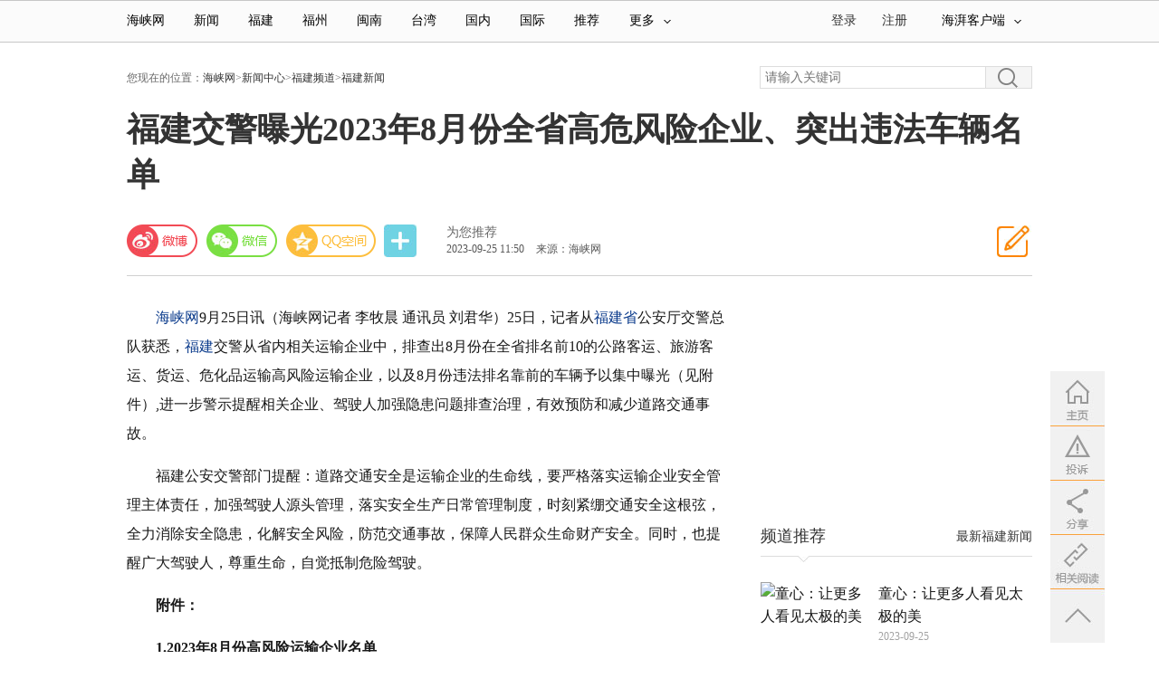

--- FILE ---
content_type: text/html
request_url: http://www.hxnews.com/news/fj/fj/202309/25/2135919.shtml
body_size: 14494
content:
<!DOCTYPE HTML>
<!--[if lt IE 7 ]> <html lang="zh-CN" class="ie6 ielt8"> <![endif]-->
<!--[if IE 7 ]>    <html lang="zh-CN" class="ie7 ielt8"> <![endif]-->
<!--[if IE 8 ]>    <html lang="zh-CN" class="ie8"> <![endif]-->
<!--[if (gte IE 9)|!(IE)]><!--> <html lang="zh-CN"><!--<![endif]-->
<head>
	<meta charset="UTF-8">
        <title>福建交警曝光2023年8月份全省高危风险企业、突出违法车辆名单_福建新闻_海峡网</title>
    <meta name="keywords" content="福建 福建交警曝光2023年8月份全省高危风险企业、突出违法车辆名单" />
    <meta name="description" content="海峡网9月25日讯（海峡网记者 李牧晨 通讯员 刘君华）25日，记者从福建省公安厅交警总队获悉，福建交警从省内相关运输企业中，排查出8月份在全省排名前10的公路客运、旅游客运、货运、危化品运输高风险运输企业，以及8月份违法排名靠前的车辆予以集中曝光（见附件）,进一步警示提醒相关企业、驾驶人加强隐患问题排查治理，" />
	<link rel="canonical" href="http://www.hxnews.com/news/fj/fj/202309/25/2135919.shtml" />
	<meta name="mobile-agent" content="format=html5;url=http://m.hxnews.com/news/fj/fj/202309/25/2135919.shtml">	
	<meta property="og:type" content="news"/>
	<meta property="og:title" content="福建交警曝光2023年8月份全省高危风险企业、突出违法车辆名单"/>
	<meta property="og:description" content="海峡网9月25日讯（海峡网记者 李牧晨 通讯员 刘君华）25日，记者从福建省公安厅交警总队获悉，福建交警从省内相关运输企业中，排查出8月份在全省排名前10的公路客运、旅游客运、货运、危化品运输高风险运输企业，以及8月份违法排名靠前的车辆予以集中曝光（见附件）,进一步警示提醒相关企业、驾驶人加强隐患问题排查治理，"/>
	<meta property="og:image" content="http://upload.hxnews.com/2023/0925/thumb_127_83_1695613812468.jpg"/>
	<meta property="og:url" content="http://www.hxnews.com/news/fj/fj/202309/25/2135919.shtml"/>
	<meta property="og:release_date" content="2023-09-25 11:50"/>
	<link rel="stylesheet" type="text/css" href="http://img.hxnews.com/w/templates/nhaidu/css/cmstop-common.css" />
	<link rel="stylesheet" type="text/css" href="http://img.hxnews.com/w/templates/nhaidu/css/cmstop-comment-mode.css" />
    <link rel="stylesheet" type="text/css" href="http://img.hxnews.com/w/templates/nhaidu/css/cmstop-article.css" />
    <link rel="stylesheet" href="http://img.hxnews.com/w/templates/nhaidu/skin/core/hxw_common.css" />
    <link rel="stylesheet" href="http://img.hxnews.com/w/templates/nhaidu/skin/news_index_20160418.css?v=1" />
    <script type="text/javascript" src="http://img.hxnews.com/w/templates/nhaidu/js/core/jquery-1.11.3.min.js"></script>
    <script type="text/javascript" src="http://img.hxnews.com/w/js/config.js"></script>
    <script type="text/javascript" src="http://img.hxnews.com/w/templates/nhaidu/js/jquery.cookie.js"></script>
    <script type="text/javascript" src="http://img.hxnews.com/w/templates/nhaidu/js/cmstop-common.js"></script>
</head>
<body>
    <link rel="alternate" media=""     href="http://m.hxnews.com/" >
<script type="text/javascript" src="http://img.hxnews.com/w/js/client_side.js"></script>
<div class="hxw-top-bar-wrap">
  <div class="hxw-top-bar-inner">
    <div class="hxw-nav">
      <ul class="hxw-nav-list">
                <li class="hxw-nav-list-first"><a href="http://www.hxnews.com/">海峡网</a></li>
        <li><a href="http://www.hxnews.com/news/" target="_blank" title="新闻">新闻</a></li>
        <li><a href="http://www.hxnews.com/news/fj/" target="_blank" title="福建">福建</a></li>
        <li><a href="http://www.hxnews.com/news/fj/fz/" target="_blank" title="福州">福州</a></li>
        <li><a href="http://www.hxnews.com/news/fj/mn/" target="_blank" title="闽南">闽南</a></li>
        <li><a href="http://www.hxnews.com/news/la/" target="_blank" title="台湾">台湾</a></li>
        <li><a href="http://www.hxnews.com/news/gn/" target="_blank" title="国内">国内</a></li>
        <li><a href="http://www.hxnews.com/news/gj/" target="_blank" title="国际">国际</a></li>
        <li><a href="http://dzb.hxnews.com/news/" target="_blank" title="推荐">推荐</a></li>
        <li class="hxw-nav-list-last"><a href="#" class="hxw-more">更多<i class="hxw-icon hxw-icon-arrows-a"></i></a>
            <ul class="hxw-nav-others">
                <li><a href="http://www.hxnews.com/edu/jyzx/" title="教育" target="_blank">教育</a><a href="http://house.hxnews.com/" title="房产" target="_blank">房产</a><a href="http://auto.hxnews.com/" title="汽车" target="_blank">汽车</a><a href="http://chuangye.hxnews.com/" title="创业" target="_blank">创业</a><a href="http://home.hxnews.com/house/" title="家居" target="_blank">家居</a><a href="http://www.hxnews.com/travel/" title="旅游" target="_blank">旅游</a>
                </li>
                <li>
                    <a href="http://dzb.hxnews.com/news/kx/" title="快讯" target="_blank">快讯</a><a href="http://dzb.hxnews.com/news/yxxw/" title="游戏" target="_blank">游戏</a><a href="http://dzb.hxnews.com/news/yszx/" title="影视" target="_blank">影视</a><a href="http://www.hxnews.com/baby/" title="亲子" target="_blank">亲子</a><a href="http://www.hxnews.com/news/sp/" title="海峡视频" target="_blank">视频</a><a href="http://www.hxnews.com/news/tp/" title="海峡图库" target="_blank">图片</a>
                </li>
                <li class="hxw-nav-others-last">
                    <a href="http://dzb.hxnews.com/news/yl/" title="娱乐" target="_blank">娱乐</a><a href="http://www.hxnews.com/news/ty/" title="体育新闻" target="_blank">体育</a><a href="http://chuangye.hxnews.com/hxcyhd/" target="_blank" title="IT科技">科技</a><a href="http://www.hxnews.com/news/cjpd/" title="财经新闻" target="_blank">财经</a><a href="http://www.hxnews.com/news/dmyx/dmzx/" title="动漫" target="_blank">动漫</a><!--a href="http://www.hxnews.com/dz/" target="_blank" title="段子趣图">段子</a--><a href="https://www.kuaiji.com/" target="_blank" title="会计">会计</a>
                </li>
            </ul>
        </li>
      </ul>
    </div>
    <!--通行证组件start-->
		<div class="hxw-client">
        <div class="hxw-client-tl">
            <a class="hxw-yd">海湃客户端<i class="hxw-icon hxw-icon-arrows-a"></i></a>
            <div class="hxw-dropdown" style="display: none;">
                  <img src="http://img.hxnews.com/w/templates/nhaidu/skin/images/pages/index_news_20160419/hxw_1.jpg">
       		 </div>
        </div>
    </div>
    <div id="SI_User" class="TAP14" style="position: relative;">
        <div id="logout_status" style="display:none">
        <div class="ac-rgst"> <a href="#" class="head-register msg-link" target="_blank">注册</a> </div>
        <div class="ac-login"><div class="ac-login-cnt">
      	<a class="ac-login-cnt head-login" href="javascript:;">
        <span class="log-links">登录</span></a></div></div>
        </div>
        <div class="yh ac-login " id="login_status" style="display:none;">
            <div class="head-login log-links">
            <span class="yh_wright">您好，<a target="_blank" href="" class="head-member"><em></em></a></span>&nbsp;|&nbsp;<a href="" class="head-logout">退出</a>
            </div>
        </div>
    </div>
    <div style="float: right;position:relative;text-align:center;height:45px">

 </div>
    <script type="text/javascript">
		<!--
	$(function(){
		$('.head-login').attr('href', APP_URL + '?app=member&controller=index&action=login');
		$('.head-register').attr('href', APP_URL + '?app=member&controller=index&action=register');
		$('.head-member').attr('href', APP_URL + '?app=contribution&controller=panel&action=index');
		$('.head-logout').attr('href', APP_URL + '?app=member&controller=index&action=logout');
		if ($.cookie( COOKIE_PRE + 'auth')) {
			$('#login_status').show();
			var username = $.cookie( COOKIE_PRE +'username');
			if(!username) username = $.cookie( COOKIE_PRE +'rememberusername');
			$('#login_status em').html(username);
		} else {
			$('#logout_status').show();
		}
	});
		//-->
    </script>
    <!--/通行证组件end-->
  </div>
</div>
<div class="wp">
    
            <style>
.slideBox{overflow:hidden; position:relative;
margin: 0 auto;width: 960px;}
.banner-90 .hd, .banner-w-490 .hd, .banner-w-495 .hd,.banner-100 .hd{ height:16px; overflow:hidden; position:absolute; right:12px; bottom:4px; z-index:1; }
.banner-90 .hd ul, .banner-w-490 .hd ul, .banner-w-495 .hd ul, .banner-100 .hd ul{ overflow:hidden; zoom:1; float:left;  }
.banner-90 .hd ul li, .banner-w-490 .hd ul li, .banner-w-495 .hd ul li,.banner-100 .hd ul li{ float:left; margin-right:2px;  width:16px; height:16px; line-height:16px; text-align:center; background:#d9d9d9; cursor:pointer; }
.banner-90 .hd ul li.on, .banner-w-490 .hd ul li.on,.banner-w-495 .hd ul li.on,  .banner-100 .hd ul li.on{ background:#ff7109; color:#fff; }
.slideBox .bd{ position:relative; height:100%; z-index:0;   }
.slideBox .bd li{ zoom:1; vertical-align:middle; }
.slideBox .bd img{ display:block; margin: 0 auto; }
.slideBox .prev,
.slideBox .next{ position:absolute; left:3%; top:50%; margin-top:-25px; display:block; width:32px; height:40px; background:url(images/pages/index_2016/slider-arrow.png) -110px 5px no-repeat; filter:alpha(opacity=30);opacity:0.3;   }
.slideBox .next{ left:auto; right:3%; background-position:8px 5px; }
.slideBox .prev:hover,
.slideBox .next:hover{ filter:alpha(opacity=100);opacity:1;  }
.slideBox .prevStop{ display:none;  }
.slideBox .nextStop{ display:none;  }
</style>

        <div style="margin-top:10px;margin-left:20px;">
</div>

</div>
<!--导航-->
<script src="http://img.hxnews.com/w/templates/nhaidu/js/app/hxw_slide.js" type="text/javascript"></script>
<script type="text/javascript">
    $(".slide_box").slide({ mainCell:".bd ul",titCell:".hd ul",effect:"leftLoop",easing:"easeOutQuint",delayTime:400,autoPlay:true,autoPage:true});
    $(".hxw-nav-list-last").hover(function(){
        $('.hxw-more').addClass("cur");
        $('.hxw-nav-others').css("display","block");
        $('.hxw-nav-others').css("margin-left",'79px');
    },function(){
        $('.hxw-nav-others').css("display","none");
        $('.hxw-more').removeClass("cur");
    })
    $(".hxw-client-tl").hover(function(){
        $(".hxw-yd").addClass("cur");
        $('.hxw-dropdown').css("display","block");
    },function(){
        $('.hxw-dropdown').css("display","none");
        $(".hxw-yd").removeClass("cur");
    })
</script>	<script type="text/javascript">
		var contentid = '2135919';// 文章ID
		var title = "\u798f\u5efa\u4ea4\u8b66\u66dd\u51492023\u5e748\u6708\u4efd\u5168\u7701\u9ad8\u5371\u98ce\u9669\u4f01\u4e1a\u3001\u7a81\u51fa\u8fdd\u6cd5\u8f66\u8f86\u540d\u5355";//文章标题
		var topicid = '2047364';// 评论主题
		var context = '';//全文内容缓存
		var content = '';//第一页内容缓存
		var _IMG_URL = 'http://img.hxnews.com/w/templates/nhaidu';
	</script>
	<script type="text/javascript" src="http://img.hxnews.com/w/templates/nhaidu/js/cmstop-imagezoom.js"></script>
    <script type="text/javascript" src="http://img.hxnews.com/w/js/fet.js"></script>
<script type="text/javascript" src="http://img.hxnews.com/w/js/repos.js"></script>
<script type="text/javascript">fet.setAlias({IMG_URL: "http://img.hxnews.com/w/"})</script>
        <div class="wp">
        <!--面包屑-->
        <div class="ov ofv">
            <div class="post_crumb">
                您现在的位置：<a href="http://www.hxnews.com/">海峡网</a>&gt;<a href="http://www.hxnews.com/news/">新闻中心</a>&gt;<a href="http://www.hxnews.com/news/fj/">福建频道</a>&gt;<a href="http://www.hxnews.com/news/fj/fj/">福建新闻</a>            </div>
            <div class="post_search" style="border: medium none; width: auto;overflow:visible;">
<script type="text/javascript">(function(){document.write(unescape('%3Cdiv id="bdcs"%3E%3C/div%3E'));var bdcs = document.createElement('script');bdcs.type = 'text/javascript';bdcs.async = true;bdcs.src = 'http://znsv.baidu.com/customer_search/api/js?sid=28529395802979984' + '&plate_url=' + encodeURIComponent(window.location.href) + '&t=' + Math.ceil(new Date()/3600000);var s = document.getElementsByTagName('script')[0];s.parentNode.insertBefore(bdcs, s);})();</script>         
 </div>
        </div>
        
        <!--面包屑-->
    <div class="page-header">
          <h1>福建交警曝光2023年8月份全省高危风险企业、突出违法车辆名单</h1>
    </div>
    <div class="page-info mt30">
        <div class="news-ico fr prse"><a href="#top_reply" style="display:block; height:60px;width:60px;"></a></div>
        <div style="float:right;margin-right: 20px;">
</div>
        <div class="bdsharebuttonbox page-tools" id="page-tools">
            <div class="bshare-custom topShareBox">
                <a href="#" class="bds_tsina news-ico sinaminiblog" data-cmd="tsina" title="分享到新浪微博"></a>
                <a href="#" class="bds_weixin news-ico bshare-weixin" data-cmd="weixin" title="分享到微信"></a>
                <a href="#" class="bds_qzone news-ico qzone" data-cmd="qzone" title="分享到QQ空间"></a>
            </div>
            <span class="page-tool-i page-tool-s" title="分享">
                <a href="#" class="bds_more news-ico" data-cmd="more" id="shareArticleButton">分享</a>
            </span>
            <div class="page-tool-i page-tool-c page-tool-share" title="评论">
                <div id="commentCount1">
                    <a class="db" href="#recommendforu">为您推荐</a>
                    <div class="time-sourcebox pinglun">
                        <span class="time-source" id="navtimeSource">2023-09-25 11:50</span>
                        <span class="source">
                                                    来源：海峡网                                                    </span>
                    </div>
                </div>
            </div>
        </div>
    </div>
    <div class="page-content clearfix">
    <!--内容左边-->
    	<div class="left">
            <div style="margin-left:10px;">
</div>

            <div>
                                                                            </div>
        
        	<!--正文内容--><!--正文内容-->
        	<div class="article article_16 article-content fontSizeSmall">
            	<p><a href="http://www.hxnews.com" target="_blank">海峡网</a>9月25日讯（海峡网记者 李牧晨 通讯员 刘君华）25日，记者从<a href="http://www.hxnews.com/news/fj/" target="_blank">福建省</a>公安厅交警总队获悉，<a href="http://www.hxnews.com/news/fj/" target="_blank">福建</a>交警从省内相关运输企业中，排查出8月份在全省排名前10的公路客运、旅游客运、货运、危化品运输高风险运输企业，以及8月份违法排名靠前的车辆予以集中曝光（见附件）,进一步警示提醒相关企业、驾驶人加强隐患问题排查治理，有效预防和减少道路交通事故。</p>
<p>福建公安交警部门提醒：道路交通安全是运输企业的生命线，要严格落实运输企业安全管理主体责任，加强驾驶人源头管理，落实安全生产日常管理制度，时刻紧绷交通安全这根弦，全力消除安全隐患，化解安全风险，防范交通事故，保障人民群众生命财产安全。同时，也提醒广大驾驶人，尊重生命，自觉抵制危险驾驶。</p>
<p><strong>附件：</strong></p>
<p><strong>1.2023年8月份高风险运输企业名单</strong></p>
<p>1、公路客运企业车辆平均违法数排名前十的企业</p>
<p style="text-align: center; text-indent: 0;"><img  src="http://upload.hxnews.com/2023/0925/1695613767441.jpg" border="0" alt="福建交警曝光2023年8月份全省高危风险企业、突出违法车辆名单" data-aid="4428668"  /></p>
<p>2、货运企业车辆平均违法数排名前十的企业</p>
<p style="text-align: center; text-indent: 0;"><img  src="http://upload.hxnews.com/2023/0925/1695613773933.jpg" border="0" alt="福建交警曝光2023年8月份全省高危风险企业、突出违法车辆名单" data-aid="4428669"  /></p>
<p>3、旅游客运企业车辆平均违法数排名前十的企业</p>
<p style="text-align: center; text-indent: 0;"><img  src="http://upload.hxnews.com/2023/0925/1695613779619.jpg" border="0" alt="福建交警曝光2023年8月份全省高危风险企业、突出违法车辆名单" data-aid="4428670"  /></p>
<p>4、危化品运输企业车辆平均违法数排名前十的企业</p>
<p style="text-align: center; text-indent: 0;"><img  src="http://upload.hxnews.com/2023/0925/1695613785399.jpg" border="0" alt="福建交警曝光2023年8月份全省高危风险企业、突出违法车辆名单" data-aid="4428671"  /></p>
<p><strong>2. 2023年8月份违法排名靠前车辆名单</strong></p>
<p>1、公路客运企业车辆违法数</p>
<p style="text-align: center; text-indent: 0;"><img  src="http://upload.hxnews.com/2023/0925/1695613791941.jpg" border="0" alt="福建交警曝光2023年8月份全省高危风险企业、突出违法车辆名单" data-aid="4428672"  /></p>
<p>2、旅游客运企业车辆违法数</p>
<p style="text-align: center; text-indent: 0;"><img  src="http://upload.hxnews.com/2023/0925/1695613797653.jpg" border="0" alt="福建交警曝光2023年8月份全省高危风险企业、突出违法车辆名单" data-aid="4428673"  /></p>
<p>3、货运企业车辆违法数</p>
<p style="text-align: center; text-indent: 0;"><img  src="http://upload.hxnews.com/2023/0925/1695613803850.jpg" border="0" alt="福建交警曝光2023年8月份全省高危风险企业、突出违法车辆名单" data-aid="4428674"  /></p>
<p>4、危化品企业车辆违法数</p>
<p style="text-align: center; text-indent: 0;"><img  src="http://upload.hxnews.com/2023/0925/1695613809446.jpg" border="0" alt="福建交警曝光2023年8月份全省高危风险企业、突出违法车辆名单" data-aid="4428675"  /></p>            </div>
			<!--/正文内容--><!--/正文内容-->
                        <div style="margin-left:5px;margin-top:20px;">
<script type="text/javascript" src="//ggdm1.nhaidu.net/production/b/static/wv/resource/yo_yy/common/ev.js"></script>
</div>

                                        <p class="article-editor">责任编辑：赵睿</p>
                    <!-- 相关阅读 -->
            <div class="mod-list rel-news topblank">
                <div class="hd ov">
                    <strong class="rel-title">相关阅读</strong>
                                            <div class="keywords"><strong>关键词：</strong>
                            
                                                        <a href="http://s.hxnews.com/cse/search?s=28529395802979984&entry=1&q=福建" title="福建" target="_blank">福建</a>
                            </div>
                                    </div>
                <div class="bd">
                    <ul class="list list-point">
                    <!--兼容某次数据灾难导致的错误-->
                         <li class="item"><span class="ico"></span><a href="http://www.hxnews.com/news/fj/fj/202309/25/2135893.shtml" class="title" target="_blank">福建梅花奖获得者陈琼入选全国戏曲演员会演</a><span class="date">2023-09-25</span></li>
                         <!--兼容某次数据灾难导致的错误-->
                         <li class="item"><span class="ico"></span><a href="http://www.hxnews.com/news/fj/fj/202309/25/2135886.shtml" class="title" target="_blank">福建举办种质资源科普开放日活动</a><span class="date">2023-09-25</span></li>
                         <!--兼容某次数据灾难导致的错误-->
                         <li class="item"><span class="ico"></span><a href="http://www.hxnews.com/news/fj/fj/202309/25/2135885.shtml" class="title" target="_blank">福建海洋经济促进条例（草案修改稿）提交二审</a><span class="date">2023-09-25</span></li>
                         <!--兼容某次数据灾难导致的错误-->
                         <li class="item"><span class="ico"></span><a href="http://www.hxnews.com/news/fj/fj/202309/25/2135884.shtml" class="title" target="_blank">福建：预算审查监督条例 将于今年11月1日起施行</a><span class="date">2023-09-25</span></li>
                         <!--兼容某次数据灾难导致的错误-->
                         <li class="item"><span class="ico"></span><a href="http://www.hxnews.com/news/fj/fj/202309/25/2135847.shtml" class="title" target="_blank">福建：玉米入闽“闯关记”</a><span class="date">2023-09-25</span></li>
                         <!--兼容某次数据灾难导致的错误-->
                         <li class="item"><span class="ico"></span><a href="http://www.hxnews.com/news/fj/fj/202309/25/2135846.shtml" class="title" target="_blank">亚运首日福建选手三金入账</a><span class="date">2023-09-25</span></li>
                         <!--兼容某次数据灾难导致的错误-->
                         <li class="item"><span class="ico"></span><a href="http://www.hxnews.com/news/fj/fj/202309/25/2135839.shtml" class="title" target="_blank">杭州亚运会福建选手今日冲击四金</a><span class="date">2023-09-25</span></li>
                         <!--兼容某次数据灾难导致的错误-->
                         <li class="item"><span class="ico"></span><a href="http://www.hxnews.com/news/la/twxw/202309/22/2135658.shtml" class="title" target="_blank">两岸一家亲 闽台亲上亲</a><span class="date">2023-09-22</span></li>
                         <!--兼容某次数据灾难导致的错误-->
                         <li class="item"><span class="ico"></span><a href="http://www.hxnews.com/news/la/twxw/202309/22/2135735.shtml" class="title" target="_blank">福建为探索两岸融合发展新路发挥优势、贡献力量、展现担当</a><span class="date">2023-09-22</span></li>
                         <!--兼容某次数据灾难导致的错误-->
                         <li class="item"><span class="ico"></span><a href="http://www.hxnews.com/news/fj/fj/202309/22/2135707.shtml" class="title" target="_blank">福建省毕业生就业服务平台上线</a><span class="date">2023-09-22</span></li>
                                             </ul>
                </div>
            </div>
            <!-- @end 相关阅读 -->

                        <!--文章关键字-->
            <div class="article-info clearfix">
                <a id="about_read"></a>
                
                <a id="top_reply"></a>
                <div style="margin-left:8px;">
</div>
                <!--评论框-->
                <!--  -->
<!-- 评论 -->
			<div class="article-comment" id="comment">
				<div class="inner">
					<div class="m-head title-head">
						<p class="f-r">
						<a href="http://apps.hxnews.com/?app=comment&controller=review&action=index&topicid=2047364" title="点击查看全部评论" rel="nofollow">
						已有<span id="changyan_count_unit" class="comments">0</span>人发表了评论
						</a>
						</p>
						<em class="ico"></em>
						<div class="title"><a href="javascript:;" title="" class="words">网友评论</a></div>
					</div>
					<div class="m-main">
						<!-- 评论模块 -->
						<div class="comment">
						<!-- 注意： 这里只显示5条评论 	 -->
							<div class="comment-list" id="commentWrapper">
							</div>
							<!-- 评论框 -->
							<div id="comment_form_1695613823" class="comment-form">
	<div class="c-inner">
		<form action="http://apps.hxnews.com/?app=comment&controller=review&action=add" method="post">
			<input type="hidden" name="topicid" value="" />
			<input type="hidden" name="followid" value="" />
			<div class="textarea-wrap"><textarea name="content" class="textarea"></textarea><div class="login-warn"><p class="info">
				您需要登录后才可以评论，<a href="javascript:;" class="cloud-login" hideFocus="true" rel="nofollow">登录</a>| <a href="http://apps.hxnews.com/?app=member&controller=index&action=register"  hideFocus="true" rel="nofollow">注册</a>
			</p></div></div>
			<div class="ov">
				<div class="loginform-user-info"></div>
				<input class="btn-post" type="submit" value="发表评论">
			</div>
		</form>
	</div>
</div>
<script id="afterlogin_1695613823" type="text/template">
	<div>
		<div class="username-area">
			<em></em>
			<a class="quickLogout" href="javascript:;">退出</a>
		</div>
		<span class="anonymous"></span>
		<div class="share-area"></div>
		<div class="seccode-area" style="visibility: hidden;"></div>
	</div>
</script>
<script id="beforelogin_1695613823" type="text/template">
	<div>
		<span class="info">
			<a href="javascript:;" class="cloud-login" rel="nofollow">登录</a>
			&nbsp;&nbsp;|&nbsp;&nbsp;
			<a href="#http://apps.hxnews.com/?app=member&controller=index&action=register" rel="nofollow">注册</a>
		</span>
		<div class="seccode-area" style="visibility: hidden;"></div>
	</div>
</script>
<script type="text/javascript" src="http://img.hxnews.com/w/apps/comment/js/comment.post.js"></script>
<script type="text/javascript">
$(function() {
	var rid = '1695613823',
	form = $('#comment_form_'+rid).find('form');
	commentPost = new CommentPost({
		form: form,
		isLogin: 0,
		isCheck: 1,
		isSeccode: 0,
		topicid: topicid,
		afterLoginTemplate: $('#afterlogin_'+rid).html(),
		beforeLoginTemplate: $('#beforelogin_'+rid).html(),
		userInfoPanel: form.find('.loginform-user-info'),
		warningPanel: form.find('.login-warn'),
		loginSelector: '.cloud-login',
		logoutSelector: '.quickLogout'
	});
});
</script>							<!-- @end 评论框 -->
						</div>
					</div>
				</div>
			</div>
<!-- @end 评论 -->
			<script type="text/javascript">
				var commentTpl = '<div class="comment-item">\
									<div class="comment-content">\
										<p class="cont">{content}</p>\
									</div>\
							     </div>';
				$(function(){
					getCommemt(topicid,$('#commentWrapper'),function(json) {
						$('.comments').html(json.total);
						if(json.total >0 ) $('.view-comment').show();
					});
				});
				//取评论函数
				function getCommemt(topicid,wrapper,callback) {
					if(!topicid) return ;
					$.getJSON(APP_URL+'?app=comment&controller=review&action=page&pagesize=5&all=1&topicid='+topicid+'&jsoncallback=?', function(json){
						if(typeof(json) == 'object') {
							for (var i=0,item;item=json[i++];) {
				                var html = commentTpl;
								for (var key in item) {
									html = html.replace(new RegExp('{'+key+'}',"gm"), item[key]);
								}
								wrapper.append(html);
							}
						}
						// 非评论页不能进行评论操作
						$('.operate').remove();
						typeof callback == 'function' && callback(json);
					});
				}
			</script>
<!--  -->                <div style="margin-top:10px;margin-left:10px;">
</div>
                                <!--为您推荐-->
                <a id="recommendforu"></a>
                <div class="slideTxtBox post_recommend mt20">
    <!--推荐-->
                                <div class="post_recommend_ctrl">
        <div class="post_recommend_h2">
            <a href="http://dzb.hxnews.com/" target="_blank" >新闻推荐</a>
        </div>
        <div class="hd">
        <ul class="post_recommend_titles">
                    <li class="post_recommend_title hxw-active" ><a href="javascript:void(0);">推荐</a></li>
                        <li class="post_recommend_title"><a href="javascript:void(0);">福建</a></li>
                        <li class="post_recommend_title"><a href="javascript:void(0);">国内</a></li>
                        <li class="post_recommend_title"><a href="javascript:void(0);">国际</a></li>
                        <li class="post_recommend_title"><a href="javascript:void(0);">娱乐</a></li>
                        <li class="post_recommend_title"><a href="javascript:void(0);">体育</a></li>
                    </ul>
        </div>
    </div>
    <div class="bd">
                <ul class="post_recommend_news" page="2" data_value="">
                        <li class="post_recommend_new">
                                    <a href="http://www.hxnews.com/news/fj/fj/202511/24/2227923.shtml" class="post_recommend_img">
                <img src="https://upload.hxnews.com/2025/1124/thumb_140_88_1763971197725.jpg" width="140" height="88"></a>
                                    <h3>
                <a href="http://www.hxnews.com/news/fj/fj/202511/24/2227923.shtml" target="_blank" title="宁德市古田县：柿子挂满枝头 引市民游客前来游玩">宁德市古田县：柿子挂满枝头 引市民游客前来游玩</a>
                </h3>
                <div class="post_recommend_channel">
                                        <a href="http://www.hxnews.com/news/fj/fj/" target="_blank" class="channel">福建新闻</a>
                    <!--标签-->
                                                                                                                <a href="http://s.hxnews.com/cse/search?s=28529395802979984&entry=1&q=宁德市古田县" title="宁德市古田县" target="_blank">宁德市古田县</a>
                                            <a href="http://s.hxnews.com/cse/search?s=28529395802979984&entry=1&q=柿子" title="柿子" target="_blank">柿子</a>
                                        </div>
                                    <span class="post_recommend_split">|</span>
                <div class="post_recommend_time">2025-11-24 16:35</div>
                                </li>
                            <li class="post_recommend_new">
                                    <a href="http://www.hxnews.com/news/gn/gnxw/202511/24/2227922.shtml" class="post_recommend_img">
                <img src="https://upload.hxnews.com/2025/1124/thumb_140_88_1763971114994.png" width="140" height="88"></a>
                                    <h3>
                <a href="http://www.hxnews.com/news/gn/gnxw/202511/24/2227922.shtml" target="_blank" title="上海新规落地 老人住院独生子女有7天陪护假">上海新规落地 老人住院独生子女有7天陪护假</a>
                </h3>
                <div class="post_recommend_channel">
                                        <a href="http://www.hxnews.com/news/gn/gnxw/" target="_blank" class="channel">国内新闻</a>
                    <!--标签-->
                                                                                        <a href="http://s.hxnews.com/cse/search?s=28529395802979984&entry=1&q=上海" title="上海" target="_blank">上海</a>
                                        </div>
                                    <span class="post_recommend_split">|</span>
                <div class="post_recommend_time">2025-11-24 16:35</div>
                                </li>
                            <li class="post_recommend_new">
                                    <a href="http://www.hxnews.com/news/gj/gjxw/202511/24/2227851.shtml" class="post_recommend_img">
                <img src="https://upload.hxnews.com/2025/1124/thumb_140_88_1763973225588.jpg" width="140" height="88"></a>
                                    <h3>
                <a href="http://www.hxnews.com/news/gj/gjxw/202511/24/2227851.shtml" target="_blank" title="苏丹领导人拒绝接受四方机制提出的停火方案">苏丹领导人拒绝接受四方机制提出的停火方案</a>
                </h3>
                <div class="post_recommend_channel">
                                        <a href="http://www.hxnews.com/news/gj/gjxw/" target="_blank" class="channel">国际新闻</a>
                    <!--标签-->
                                                                                                                <a href="http://s.hxnews.com/cse/search?s=28529395802979984&entry=1&q=苏丹领导人" title="苏丹领导人" target="_blank">苏丹领导人</a>
                                            <a href="http://s.hxnews.com/cse/search?s=28529395802979984&entry=1&q=停火方案" title="停火方案" target="_blank">停火方案</a>
                                        </div>
                                    <span class="post_recommend_split">|</span>
                <div class="post_recommend_time">2025-11-24 15:21</div>
                                </li>
                        </ul>
                            <ul class="post_recommend_news"  style="display:none;" page="2" data_value="46,47,48,49,50,51,52,53,54,55,321,352,511,512,513,514,515,516,517,518,519,520,521,522,523,524">
                                            <!--其他-->
            <li class="post_recommend_new" data_id=2227923>
                                <a href="http://www.hxnews.com/news/fj/fj/202511/24/2227923.shtml" class="post_recommend_img">
                <img src="https://upload.hxnews.com/2025/1124/thumb_140_88_1763971197725.jpg" width="140" height="88"></a>
                                <h3>
                <a href="http://www.hxnews.com/news/fj/fj/202511/24/2227923.shtml" target="_blank" title="宁德市古田县：柿子挂满枝头 引市民游客前来游玩">宁德市古田县：柿子挂满枝头 引市民游客前来游玩</a>
                </h3>
                <div class="post_recommend_channel">
                    <a href="http://www.hxnews.com/news/fj/fj/" target="_blank" class="channel">福建新闻</a>
                    <!--标签-->
                    
                                    <a href="http://s.hxnews.com/cse/search?s=28529395802979984&entry=1&q=宁德市古田县" title="宁德市古田县" target="_blank">宁德市古田县</a>
                                        <a href="http://s.hxnews.com/cse/search?s=28529395802979984&entry=1&q=柿子" title="柿子" target="_blank">柿子</a>
                                    </div>
                <span class="post_recommend_split">|</span>
                <div class="post_recommend_source"></div>
                <div class="post_recommend_time">2025-11-24 16:35</div>
            </li>
                            </ul>
                            <ul class="post_recommend_news"  style="display:none;" page="2" data_value="398,492,493">
                                            <!--其他-->
            <li class="post_recommend_new" data_id=2227922>
                                <a href="http://www.hxnews.com/news/gn/gnxw/202511/24/2227922.shtml" class="post_recommend_img">
                <img src="https://upload.hxnews.com/2025/1124/thumb_140_88_1763971114994.png" width="140" height="88"></a>
                                <h3>
                <a href="http://www.hxnews.com/news/gn/gnxw/202511/24/2227922.shtml" target="_blank" title="上海新规落地 老人住院独生子女有7天陪护假">上海新规落地 老人住院独生子女有7天陪护假</a>
                </h3>
                <div class="post_recommend_channel">
                    <a href="http://www.hxnews.com/news/gn/gnxw/" target="_blank" class="channel">国内新闻</a>
                    <!--标签-->
                    
                                    <a href="http://s.hxnews.com/cse/search?s=28529395802979984&entry=1&q=上海" title="上海" target="_blank">上海</a>
                                    </div>
                <span class="post_recommend_split">|</span>
                <div class="post_recommend_source"></div>
                <div class="post_recommend_time">2025-11-24 16:35</div>
            </li>
                            </ul>
                            <ul class="post_recommend_news"  style="display:none;" page="2" data_value="415,494,495">
                                            <!--其他-->
            <li class="post_recommend_new" data_id=2227851>
                                <a href="http://www.hxnews.com/news/gj/gjxw/202511/24/2227851.shtml" class="post_recommend_img">
                <img src="https://upload.hxnews.com/2025/1124/thumb_140_88_1763973225588.jpg" width="140" height="88"></a>
                                <h3>
                <a href="http://www.hxnews.com/news/gj/gjxw/202511/24/2227851.shtml" target="_blank" title="苏丹领导人拒绝接受四方机制提出的停火方案">苏丹领导人拒绝接受四方机制提出的停火方案</a>
                </h3>
                <div class="post_recommend_channel">
                    <a href="http://www.hxnews.com/news/gj/gjxw/" target="_blank" class="channel">国际新闻</a>
                    <!--标签-->
                    
                                    <a href="http://s.hxnews.com/cse/search?s=28529395802979984&entry=1&q=苏丹领导人" title="苏丹领导人" target="_blank">苏丹领导人</a>
                                        <a href="http://s.hxnews.com/cse/search?s=28529395802979984&entry=1&q=停火方案" title="停火方案" target="_blank">停火方案</a>
                                    </div>
                <span class="post_recommend_split">|</span>
                <div class="post_recommend_source"></div>
                <div class="post_recommend_time">2025-11-24 15:21</div>
            </li>
                            </ul>
                            <ul class="post_recommend_news"  style="display:none;" page="2" data_value="400,496,497,593,594,595,596">
                    </ul>
                            <ul class="post_recommend_news"  style="display:none;" page="2" data_value="56,57,58">
                    </ul>
                        </div>
</div>
                <!--/为您推荐-->
                <div style="margin-top:10px;margin-left:10px;">
</div>
            </div>
            <!--文章关键字-->
        </div>
        <!--内容左边-->
        <!--内容右边-->
    <div class="right">
            <!-- 广告位：频道推荐（上） -->
<script type="text/javascript" src="//ggdm1.nhaidu.net/production/p/production/kj/common/mcm/resource/s_cq.js"></script>
        <!--频道推荐-->
    <dl class="hxw-newritit">
        <dt><a class="fr auxiliary" href="http://www.hxnews.com/news/fj/fj/" target="_blank">最新福建新闻        </a>
        <span>频道推荐</span><i class="news-ico"></i></dt>
        <dd>
        <div class="fnewimg pd15 ov">
                                                <a href="http://www.hxnews.com/news/fj/fj/202309/25/2135896.shtml"><img src="http://upload.hxnews.com/2023/0925/thumb_680_350_1695609661251.jpg"  alt="童心：让更多人看见太极的美"></a>
            <p><a href="http://www.hxnews.com/news/fj/fj/202309/25/2135896.shtml" target="_blank" title="童心：让更多人看见太极的美">童心：让更多人看见太极的美</a>2023-09-25</p>
                    </div>
        <ul>
                                            <li>
                        <a class="news-ico" href="http://www.hxnews.com/news/fj/fj/202309/25/2135893.shtml" target="_blank" title="福建梅花奖获得者陈琼入选全国戏曲演员会演">
                            福建梅花奖获得者陈琼入选全国戏曲演员会演                        </a>
                    </li>
                                                <li>
                        <a class="news-ico" href="http://www.hxnews.com/news/fj/fj/202309/25/2135886.shtml" target="_blank" title="福建举办种质资源科普开放日活动">
                            福建举办种质资源科普开放日活动                        </a>
                    </li>
                                                <li>
                        <a class="news-ico" href="http://www.hxnews.com/news/fj/fj/202309/25/2135885.shtml" target="_blank" title="福建海洋经济促进条例（草案修改稿）提交二审">
                            福建海洋经济促进条例（草案修改稿）提交二                        </a>
                    </li>
                                                <li>
                        <a class="news-ico" href="http://www.hxnews.com/news/fj/fj/202309/25/2135884.shtml" target="_blank" title="福建：预算审查监督条例 将于今年11月1日起施行">
                            福建：预算审查监督条例 将于今年11月1日起                        </a>
                    </li>
                                                <li>
                        <a class="news-ico" href="http://www.hxnews.com/news/fj/fj/202309/25/2135847.shtml" target="_blank" title="福建：玉米入闽“闯关记”">
                            福建：玉米入闽“闯关记”                        </a>
                    </li>
                                     </ul>
        </dd>
    </dl>
<!--END频道推荐-->
<div style="margin-left:-7px;margin-top:-10px;">
</div>
<!--新闻推荐-->
<dl class="hxw-newritit">
    <dt><a class="fr auxiliary" href="http://www.hxnews.com/news/" target="_blank">进入新闻频道</a><span>新闻推荐</span><i class="news-ico"></i></dt>
    <dd class="newtiti2">
                                       <a target="_blank" class="fheiti" href="http://www.hxnews.com/news/jrpd/jrzx/202511/24/2227894.shtml" title="华锋股份今日起临时停牌 拟筹划控制权变更事项">华锋股份今日起临时停牌 拟筹划控制权</a>
           <ul>
                <li><a class="news-ico" target="_blank" href="http://www.hxnews.com/news/gn/gnxw/202511/24/2227893.shtml" title="公安机关依法严厉打击消防领域假冒伪劣犯罪切实维护社会公共安全">公安机关依法严厉打击消防领域假冒伪劣犯罪</a></li>
                <li><a class="news-ico" target="_blank" href="http://www.hxnews.com/news/jrpd/jrzx/202511/24/2227896.shtml" title="奥来德前3季扣非转亏 上市即顶共募12亿申万宏源保荐">奥来德前3季扣非转亏 上市即顶共募12亿申万</a></li>
                <li><a class="news-ico" target="_blank" href="http://www.hxnews.com/news/jrpd/jrzx/202511/24/2227895.shtml" title="大鹏工业上市第二个交易日30CM一字跌停 首日涨12倍">大鹏工业上市第二个交易日30CM一字跌停 首</a></li>
                <li><a class="news-ico" target="_blank" href="http://www.hxnews.com/news/jrpd/jrzx/202511/24/2227898.shtml" title="国城矿业连续2个交易日跌停 鲸域资产为第三大股东">国城矿业连续2个交易日跌停 鲸域资产为第三</a></li>
                <li><a class="news-ico" target="_blank" href="http://www.hxnews.com/news/jrpd/jrzx/202511/24/2227897.shtml" title="破发连亏股豪尔赛跌停 三季度末JP摩根新晋主要股东">破发连亏股豪尔赛跌停 三季度末JP摩根新晋</a></li>
             </ul>
         </dd>
</dl>

<!--END新闻推荐-->

<!--最新图文-->
<dl class="hxw-newritit ov">
    <dt><a class="fr auxiliary" href="http://www.hxnews.com/news/tp/" target="_blank" title="图片频道">进入图片频道</a><span>最新图文</span><i class="news-ico"></i></dt>
    <dd class="newimgs">   

             
            <div class="newsbox mr10">
                 <a target="_blank" href="http://www.hxnews.com/news/tp/fjts/202511/21/2227644.shtml">
                 <img alt="首届“上音国际音乐家比赛”落幕 颁奖音乐会在泉州举行" src="https://upload.hxnews.com/2025/1121/thumb_145_95_1763694296800.jpg" width="145" height="95" /></a>  
                <a target="_blank" class="t" href="http://www.hxnews.com/news/tp/fjts/202511/21/2227644.shtml">首届“上音国际音乐家比赛”落幕 颁奖音乐会在泉州举行</a> 
             </div> 

             
            <div class="newsbox ">
                 <a target="_blank" href="http://www.hxnews.com/news/tp/fzts/202511/21/2227645.shtml">
                 <img alt="请查收，一封来自福州的彩色情书" src="https://upload.hxnews.com/2025/1121/thumb_145_95_1763696602399.jpg" width="145" height="95" /></a>  
                <a target="_blank" class="t" href="http://www.hxnews.com/news/tp/fzts/202511/21/2227645.shtml">请查收，一封来自福州的彩色情书</a> 
             </div> 

             
            <div class="newsbox mr10">
                 <a target="_blank" href="http://www.hxnews.com/news/tp/fzts/202511/21/2227646.shtml">
                 <img alt="福博首次发布“镇馆之宝”！15件文物勾勒多彩“福”文化" src="https://upload.hxnews.com/2025/1121/thumb_145_95_1763699214305.jpg" width="145" height="95" /></a>  
                <a target="_blank" class="t" href="http://www.hxnews.com/news/tp/fzts/202511/21/2227646.shtml">福博首次发布“镇馆之宝”！15件文物勾勒多彩“福”文化</a> 
             </div> 

             
            <div class="newsbox ">
                 <a target="_blank" href="http://www.hxnews.com/news/tp/fjts/202511/21/2227618.shtml">
                 <img alt="看！福建砥砺奋进、硕果盈枝的这五年" src="https://upload.hxnews.com/2025/1121/thumb_145_95_1763690002626.jpg" width="145" height="95" /></a>  
                <a target="_blank" class="t" href="http://www.hxnews.com/news/tp/fjts/202511/21/2227618.shtml">看！福建砥砺奋进、硕果盈枝的这五年</a> 
             </div> 

               </dd>
</dl>
<div style="margin-top:-20px;">
</div>
<!--END最新图文-->
<!--最新视频-->
<!--最新视频-->
    <dl class="hxw-newritit ov">
        <dt><a target="_blank" class="fr auxiliary" href="http://www.hxnews.com/news/sp/">进入视频频道</a><span>最新视频</span><i class="news-ico"></i></dt>
        <dd class="newimgs newvideo">
             

                <div class="newsbox mr10">
                     <a target="_blank" href="http://www.hxnews.com/news/sp/ycsp/hxxsx/202311/01/2140295.shtml">
                     <i class="news-ico"></i>
                     <img alt="中景石化二期年产100万吨丙烷脱氢项目建成中交" src="https://upload.hxnews.com/2023/1101/thumb_145_95_1698810798279.jpg"></a>  
                    <a target="_blank" class="t" href="http://www.hxnews.com/news/sp/ycsp/hxxsx/202311/01/2140295.shtml">中景石化二期年产100万吨丙烷脱氢项目建成中交</a> 
                 </div> 
             

                <div class="newsbox ">
                     <a target="_blank" href="http://www.hxnews.com/news/sp/ycsp/hxxsx/202310/31/2140198.shtml">
                     <i class="news-ico"></i>
                     <img alt="2023年中国金鸡百花电影节有福电影巡展31日启动" src="https://upload.hxnews.com/2023/1031/thumb_145_95_1698744360663.jpg"></a>  
                    <a target="_blank" class="t" href="http://www.hxnews.com/news/sp/ycsp/hxxsx/202310/31/2140198.shtml">2023年中国金鸡百花电影节有福电影巡展31日启动</a> 
                 </div> 
             

                <div class="newsbox mr10">
                     <a target="_blank" href="http://www.hxnews.com/news/sp/ycsp/hxxsx/202310/30/2139967.shtml">
                     <i class="news-ico"></i>
                     <img alt="福建省6县市入选“2023全国县域发展潜力百强县”" src="https://upload.hxnews.com/2023/1030/thumb_145_95_1698643689253.jpg"></a>  
                    <a target="_blank" class="t" href="http://www.hxnews.com/news/sp/ycsp/hxxsx/202310/30/2139967.shtml">福建省6县市入选“2023全国县域发展潜力百强县”</a> 
                 </div> 
             

                <div class="newsbox ">
                     <a target="_blank" href="http://www.hxnews.com/news/sp/ycsp/hxxsx/202310/27/2139713.shtml">
                     <i class="news-ico"></i>
                     <img alt="福建：超万人次科技特派员一线开展服务" src="https://upload.hxnews.com/2023/1027/thumb_145_95_1698380492903.jpg"></a>  
                    <a target="_blank" class="t" href="http://www.hxnews.com/news/sp/ycsp/hxxsx/202310/27/2139713.shtml">福建：超万人次科技特派员一线开展服务</a> 
                 </div> 
                               
          </dd>
    </dl>
<!--END最新视频-->

<div style="margin-top:-20px;">
</div>
<!--NED最新视频-->
<!--一周热点新闻-->
    <dl class="hxw-newritit ahnew">
        <dt><span>一周热点新闻</span><i class="news-ico"></i></dt>
        <dd class="newtiti2">
            <ul class="news-ico ahnewbg">
                 
                <li><a class="news-ico" target="_blank" href="http://www.hxnews.com/news/jrpd/jrzx/202511/24/2227894.shtml">华锋股份今日起临时停牌 拟筹划控制权变更事项</a></li>
                  
                <li><a class="news-ico" target="_blank" href="http://www.hxnews.com/news/gn/gnxw/202511/24/2227893.shtml">公安机关依法严厉打击消防领域假冒伪劣犯罪切实维护社会公共安全</a></li>
                  
                <li><a class="news-ico" target="_blank" href="http://www.hxnews.com/news/jrpd/jrzx/202511/24/2227896.shtml">奥来德前3季扣非转亏 上市即顶共募12亿申万宏源保荐</a></li>
                  
                <li><a class="news-ico" target="_blank" href="http://www.hxnews.com/news/jrpd/jrzx/202511/24/2227895.shtml">大鹏工业上市第二个交易日30CM一字跌停 首日涨12倍</a></li>
                  
                <li><a class="news-ico" target="_blank" href="http://www.hxnews.com/news/jrpd/jrzx/202511/24/2227898.shtml">国城矿业连续2个交易日跌停 鲸域资产为第三大股东</a></li>
                     
             </ul>
         </dd>
    </dl>

<!--END一周热点新闻-->

<!--二维码-->
<div class="qrcode ov mt20 br">
  <div class="fl tc"><img src="http://img.hxnews.com/w/templates/nhaidu/skin/images/pages/index_news_20160419/hxw_1.jpg">
    <div>下载海湃客户端</div>
  </div><div class="fl tc"><img src="http://img.hxnews.com/w/templates/nhaidu/skin/images/pages/index_news_20160419/hxw_2.jpg"><div>关注海峡网微信</div></div>
 </div>
<!--/二维码-->    </div>
    <!--内容右边-->
    </div>
    <!--滚动条-->
    <div class="desktop-side-tool">
        <span class="side-tool side-tool-small comment-small">
            <a class="icon" href="http://www.hxnews.com/" target="_blank"></a>
        </span>
        <span class="side-tool side-tool-small comment2-small">
            <a class="icon" href="#top_reply"></a>
        </span>
        <span class="bdsharebuttonbox side-tool side-tool-small share-small">  
            <a href="#" onclick="return false;" class="slide-more icon" data-cmd="more"></a>
        </span>
        <span class="side-tool side-tool-small related-news-small">
            <a class="icon" href="#about_read"></a>
        </span>
        <span class="side-tool side-tool-small to-top-small">
            <a class="icon" onclick="window.scrollTo(0,1); window.location.hash=''; return false;" href="javascript:;"></a>
        </span>
    </div>
    <script src="http://img.hxnews.com/w/templates/nhaidu/js/app/hxw_slide.js" type="text/javascript"></script>
    <script src="http://img.hxnews.com/w/templates/nhaidu/js/app/float_show.js" type="text/javascript"></script>
</div>
	<!-- 脚本区域 -->
	<script type="text/javascript" src="http://img.hxnews.com/w/js/zeroclipboard/ZeroClipboard.js"></script>
	<script type="text/javascript" src="http://img.hxnews.com/w/templates/nhaidu/js/apps/digg.js"></script>
	<script type="text/javascript" src="http://img.hxnews.com/w/templates/nhaidu/js/article-show.js"></script>	
	<script type="text/javascript" src="http://img.hxnews.com/w/templates/nhaidu/js/mood-show.js"></script>
	<script>
        $(function() {
            $('.article-content a').each(function(i,a){
                var $a = $(a);
                if(!$a.attr('target'))
                {
                    $a.attr('target','_blank');
                }
            });
        });
		window._bd_share_config={
			common:{
					bdSnsKey:{},
					bdText:"",
					bdMini:"2",
					bdMiniList:false,
					bdPic:"",
					bdStyle:"1",
					bdSize:"32"
				  },
			share:{}
		};
		with(document)0[(getElementsByTagName('head')[0]||body).appendChild(createElement('script')).src='http://bdimg.share.baidu.com/static/api/js/share.js?v=89860593.js?cdnversion='+~(-new Date()/36e5)];
	</script>
		
     
	﻿<div class="blank1"></div>
<div id="fo"  class="main footer fix wp cl">
    <div style="margin-top:10px;margin-left:20px;">
<script type="text/javascript">
        document.write('<a style="display:none!important" id="tanx-a-mm_119790253_24394763_81810148"></a>');
        tanx_s = document.createElement("script");
        tanx_s.type = "text/javascript";
        tanx_s.charset = "gbk";
        tanx_s.id = "tanx-s-mm_119790253_24394763_81810148";
        tanx_s.async = true;
        tanx_s.src = "http://p.tanx.com/ex?i=mm_119790253_24394763_81810148";
        tanx_h = document.getElementsByTagName("head")[0];
        if(tanx_h)tanx_h.insertBefore(tanx_s,tanx_h.firstChild);
</script>
</div>
    <div class="note fcolor-1">
    <p>职业道德监督、违法和不良信息举报电话：0591-87095414 举报邮箱：service@hxnews.com</p>
    <p>本站游戏频道作品版权归作者所有，如果侵犯了您的版权，请联系我们，本站将在3个工作日内删除。</p>
    <p>温馨提示：抵制不良游戏，拒绝盗版游戏，注意自我保护，谨防受骗上当，适度游戏益脑，沉迷游戏伤身，合理安排时间，享受健康生活。</p>
    <p>CopyRight ©2016 海峡网(福建日报主管主办) 版权所有 闽ICP备15008128号-2 <a href="http://www.hxnews.com/news/hxwz/201705/17/1218832.shtml" title="闽互联网新闻信息服务备20070802号" target="_blank">闽互联网新闻信息服务备案编号：20070802号</a></p>
    <p>福建日报报业集团拥有海峡都市报(海峡网)采编人员所创作作品之版权，未经报业集团书面授权，不得转载、摘编或以其他方式使用和传播。</p>
    <p>
        <a href="http://www.hxnews.com/about/copyright.shtml" target="_blank">版权说明</a>|
        <a href="http://www.hxnews.com/zt/hd/gg/adprice.html" target="_blank">海峡网全媒体广告价</a>|
        <a href="http://www.hxnews.com/about/contact.shtml" target="_blank">联系我们</a>|
        <a href="http://www.hxnews.com/about/flgw.shtml" target="_blank">法律顾问</a>|
        <a href="http://www.hxnews.com/news/hxwz/201904/02/2146527.shtml" target="_blank">举报投诉</a>|
        <a href="http://www.hxnews.com/news/fj/fz/201411/05/1177583.shtml" target="_blank">海峡网跟帖评论自律管理承诺书</a>
    </p>
</div>
<script type="text/javascript" src="http://img.hxnews.com/w/templates/nhaidu/js/app/jquery.lazyload.min.js"></script>
<script>
    $('img.lazy').show().lazyload({
        threshold:200,
        effect : "fadeIn"
    });
</script>
	<div class="note fcolor-1">
<span style="font-size: 12px; color: #999999;">友情链接：<span style="color: #c0c0c0;"><a href="http://www.hxnews.com/news/" target="_blank"><span style="color: #c0c0c0;">新闻频道</span></a></span></span><span style="color: #c0c0c0;"><span style="font-size: 12px;"> | </span><span style="font-size: 12px;"><a href="http://www.hxnews.com/news/fj/" target="_blank"><span style="color: #c0c0c0;">福建频道</span><span style="color: #c0c0c0;"><span style="font-size: 12px;"> | </span><span style="font-size: 12px;"><a href="http://dzb.hxnews.com/news/" target="_blank"><span style="color: #c0c0c0;">新闻聚合</span>
	<div class="footer" style="display:none;">
        <script src="http://s4.cnzz.com/z_stat.php?id=1260324060&web_id=1260324060" language="JavaScript"></script>
		<div style="display:none;">
<script>
var _hmt = _hmt || [];
(function() {
  var hm = document.createElement("script");
  hm.src = "https://hm.baidu.com/hm.js?0baf48bfc0469c5eb9b0ecac0610b290";
  var s = document.getElementsByTagName("script")[0]; 
  s.parentNode.insertBefore(hm, s);
})();
</script>
</div>
<script>
(function(){
    var bp = document.createElement('script');
    var curProtocol = window.location.protocol.split(':')[0];
    if (curProtocol === 'https') {
        bp.src = 'https://zz.bdstatic.com/linksubmit/push.js';
    }
    else {
        bp.src = 'http://push.zhanzhang.baidu.com/push.js';
    }
    var s = document.getElementsByTagName("script")[0];
    s.parentNode.insertBefore(bp, s);
})();
</script>
<script>
(function(){
var el = document.createElement("script");
el.src = "https://lf1-cdn-tos.bytegoofy.com/goofy/ttzz/push.js?a0c0b33778287ca8f48c7d50667c3a6f7deb9487dce7ed62313212129c4244a219d1c501ebd3301f5e2290626f5b53d078c8250527fa0dfd9783a026ff3cf719";
el.id = "ttzz";
var s = document.getElementsByTagName("script")[0];
s.parentNode.insertBefore(el, s);
})(window)
</script>	</div>
</div>
<div style="display:none"><div style="display:none"><script src="https://s11.cnzz.com/z_stat.php?id=1260324048&web_id=1260324048" language="JavaScript"></script><script>
var _hmt = _hmt || [];
(function() {
  var hm = document.createElement("script");
  hm.src = "https://hm.baidu.com/hm.js?76df43c5827e3c0e0b9dc28db43275a2";
  var s = document.getElementsByTagName("script")[0]; 
  s.parentNode.insertBefore(hm, s);
})();
</script></div></div></body>
</html>

--- FILE ---
content_type: text/css
request_url: http://img.hxnews.com/w/templates/nhaidu/css/cmstop-article.css
body_size: 4174
content:
a:hover {
  color: #c00;
}
.hr40 {
  height: 40px;
}
.hr20 {
  height: 20px;
}
.m-main {
  overflow: hidden;
  _zoom: 1;
}
/* 整体布局 */
.article .column-aside {
  width: 300px;
  float: right;
  _display: inline;
}
.article .column-main {
  width: 650px;
  float: left;
  _display: inline;
}
.article .column-aside {
  width: 300px;
  float: right;
  _display: inline;
}
.article .column-main {
  width: 650px;
  float: left;
  _display: inline;
}
.article .article-main {
  width: 648px;
  border: 1px solid #c8e1f2;
  width: 648px;
  border: 1px solid #c8e1f2;
  border-top-width: 2px;
}
.article .article-main .inner {
  padding: 10px 20px 0 20px;
}

.article .article-main em{
  font-style: italic;
}
/*面包屑*/
.crumb {
  margin: 9px 0;
}
.crumb em {
  padding: 0 4px;
  font-family: SimSun;
}
.crumb a:hover {
  color: #cc0000;
}
.crumb span {
  color: #444444;
}
.article-main .inner {
  background-color: #f8fbfc;
}
.article-main .article-title {
  font-family: Microsoft YaHei, SimHei, Arial;
  font-size: 22px;
  color: #000;
}
.article-main .article-subtitle {
    font-family: Microsoft YaHei, SimHei, Arial;
    font-size: 16px;
    color: #666;
    margin: 10px 0 0;
}
.article-main .describe {
  border: 1px solid #eee;
  background-color: #ffffff;
  padding: 9px;
  line-height: 24px;
  font-size: 14px;
  color: #555;
  text-indent: 2em;
  margin-bottom: 20px;
}
.article-main .describe strong {
  font-weight: normal;
}

.article-main .article-infos {
  padding: 14px 0 20px;
  color: #666666;
}
.article-main .article-infos a {
  color: #666666;
}
.article-main .article-infos a:hover {
  color: #c00;
}
.article-main .article-infos a span {
  color: #cc0000;
  padding-left: 3px;
}
/* 文章相关信息 */
.article-infos {
  position: relative;
  /*字号控制按钮*/

}
.article-infos .date,
.article-infos .source,
.article-infos .editors {
  margin-right: 24px;
  font-family: Verdana, Geneva, Arial, Helvetica, sans-serif;
  font-size: 11px;
}
.article-infos .source {
  font-size: 12px;
}
.source a {
  font-size: 12px;
}
.article-infos .editors {
  font-size: 12px;
}
.editor {
  text-align: right;
  background-color: #F8FBFC;
  line-height: 30px;
  color: #999;
}
.editor span {
  font-size: 12px;
  padding-right: 8px;
  color: #666;
}
.article-infos .fontsize {
  position: absolute;
  width: 70px;
  left: 534px;
  top: 14px;
}

.scan-handset .scan-icon {
    background-position: 0 0;
    display: block;
    line-height: 14px;
    margin: 6px auto 0 0;
    padding-left: 18px;
}
.scan-icon, .scan-layer-close a {
    background: url("images/scan_icon.gif") no-repeat scroll 0 0 rgba(0, 0, 0, 0);
}

.scan-layer .scan-pic {
    display: inline;
    float: left;
    padding: 4px;
    background-color: #94C5E5;
}

.scan-img {
    width:132px;
    height:132px;
    background-color: #fff;
}
.scan-layer .scan-pic img {
    margin:5px;
}
.scan-layer {
    height: 155px;
    left: 367px;
    display:none;
    position: absolute;
    top: 32px;
    width: 150px;
    z-index:100;
}

.dropdialog-arrow {
    background: url("images/dropdialog-arrow.png") no-repeat scroll 0 0 rgba(0, 0, 0, 0);
    display: block;
    height: 6px;
    left: 33%;
    position: relative;
    top: 0;
    width: 11px;
}

.article-infos .scan-handset {
    position: absolute;
    width: 110px;
    left: 414px;
    top: 10px;
}
.article-infos .fontsize .small,
.article-infos .fontsize .big {
  width: 13px;
  height: 11px;
  position: absolute;
  cursor: pointer;
}
.article-infos .fontsize .small {
  font-size: 12px;
  right: 20px;
  top: 4px;
  background: transparent url('images/sprite-ico.png') no-repeat -200px 0;
}

.article-infos .fontsize .big {
  top: 2px;
  font-size: 18px;
  right: 0px;
  background: transparent url('images/sprite-ico.png') no-repeat -220px 0;
}
.article-infos .fontsize .sactive {
  background-position: -150px 0;
}
.article-infos .fontsize .bactive {
  background-position: -170px 0;
}
/* 文章内容 */
.article-content p {
  margin-bottom: 14px;
  text-indent: 2em;
  color: #333333;
  line-height: 1.7;
}
.article-content .mcePageBreak {
    display: none;
}
.article-content a {
  color: #0B3B8C;
}
.article-content a:hover {
  color: #c00;
}
.fontSizeSmall p{
  font-size: 14px;
}
.fontSizeBig p{
  font-size: 16px;
}
.rel-news span {
  color: #666;
}
.article-content .mcePageBreak {
  font-size: 16px;
  font-weight: bold;
  color: #0B3B8C;
}
/*延伸阅读*/
#moreread {
  overflow: hidden;
  _zoom: 1;
  padding-bottom: 15px;
}
#moreread ul li {
  line-height: 28px;
}
#moreread ul li a {
  font-size: 14px;
}
#moreread ul li a:hover {
  color: #c00;
}
#moreread h3,#vote dl dt {
  font-size: 14px;
  line-height: 26px;
  margin-bottom: 7px;
  font-weight: bold;
  color: #333;
}
/*挂件-投票*/
#vote {
  font-size: 14px;
  line-height: 24px;
}
#vote dd,
.widget-vote .btnarea {
  clear: both;
}
#vote dd {
  padding-bottom: 4px;
  overflow: hidden;
  _zoom: 1;
}
#vote label {
  float: left;
  _display: inline;
  margin-right: 4px;
  padding-top: 3px;
}
#vote input {
  margin-right: 3px;
}
#vote .submit {
  background: transparent url(images/vote-submit-btn.png) no-repeat;
  width: 50px;
  height: 24px;
  line-height: 20px;
  color: #fff;
  border: none;
}
/* 分页 */
.article-page .page {
  margin: 0 auto;
}
.article-page .page a,
.article-page .page span {
  padding: 2px 7px;
  margin: 0 4px;
  font-size: 12px;
}
.article-page .page ._now {
  background-color: #2266bb;
  color: #ffffff;
  border-color: #2266bb;
}
.article-page .page a {
  border: 1px solid #cccccc;
  float: left;
  _display: inline;
  height: 17px;
  font-family: Verdana, Geneva, Arial, Helvetica, sans-serif
}
.article-page .page a:hover {
  background-color: #2266bb;
  color: #ffffff;
  border-color: #2266bb;
}
.article-page .page .disable {
  color: #cccccc;
}
.article-page .page .disable:hover {
  background-color: transparent;
  border: 1px solid #cccccc;
  color: #cccccc;
}
.article-page .page .now {
  background-color: #2266bb;
  color: #ffffff;
  border-color: #2266bb;
}
.article-page .read-btn .btn,
.article-page .read-btn .btn span {
  background-image: url(images/btn.png);
  color: #ffffff;
}
.article-page .read-btn .btn {
  cursor: pointer;
}
.article-page .read-btn .btn-s-orange {
  height: 24px;
  background-position: -201px -245px;
  padding-left: 4px;
  float: left;
  _display: inline;
  margin-left: 10px;
}
.article-page .read-btn .btn-s-orange span {
  height: 24px;
  line-height: 24px;
  letter-spacing: 2px;
  background-position: right -85px;
  padding-right: 4px;
  padding-left: 2px;
  float: left;
  _display: inline;
}
.article-page .read-btn .btn-s-orange span {
  padding-left: 3px;
  padding-right: 5px;
}
.article-page .read-btn a {
  padding: 0;
  border: none;
}
.article-page .read-btn a:hover {
  background-color: transparent;
}
.article-page .read-btn a:hover span {
  color: #ff0;
}
.article-page .read-btn a span {
  margin: 0;
  padding-top: 0;
}
/*分页导航*/
.article-menu {
  border: 1px solid #ddd;
  overflow: hidden;
  _zoom: 1;
}
.article-menu .m-head {
  height: 30px;
  background: transparent url(images/article-menu-bar.jpg) repeat-x 0 0;
}
.article-menu .m-head .title {
  height: 29px;
  width: 92px;
  margin: 0 auto;
  font-weight: bold;
  color: #666;
  font-size: 14px;
  line-height: 29px;
}
.article-menu .menu {
  background-color: #ffffff;
  padding: 9px;
  overflow: hidden;
  _zoom: 1;
}
.article-menu .menu li {
  width: 50%;
  line-height: 24px;
  height:24px;
  float: left;
  _display: inline;
  overflow: hidden;
  zoom:1;
}
.article-menu .menu li span {
  margin-left: 11px;
  color: #333333;
}
.article-menu .menu li a:hover {
  color: #cc0000;
}
.article-menu .menu li.now-tit a{
  color: #c00;
}
/* 文章-专栏作家 */
.article-author .thumb {
  float: left;
  _display: inline;
  margin-right: 9px;
}
.article-author .title {
  font-size: 12px;
}
.article-author .summary {
  line-height: 18px;
  height: 60px;
  overflow: hidden;
  _zoom: 1;
  margin-top: 4px;
  font-size: 12px;
}
.article-author ._inner {
  overflow: hidden;
  _zoom: 1;
  background-color: #ffffff;
  padding: 10px;
}
.article-author .author {
  overflow: hidden;
  _zoom: 1;
  width: 310px;
  float: left;
  _display: inline;
}
.article-author .author .thumb {
  width: 80px;
  height: 80px;
  background: transparent url(images/author-photo.png);
}
.article-author .author .title {
  font-weight: bold;
}
.article-author .author span {
  color: #999999;
}
.article-author .author .summary {
  color: #666666;
  margin-top: 9px;
}
.article-author .author-list {
  overflow: hidden;
  _zoom: 1;
  float: right;
  _display: inline;
  width: 250px;
}
.article-author .author-list .item {
  height: 26px;
  overflow: hidden;
  _zoom: 1;
}
.article-author .author-list .item .title {
  line-height: 24px;
  color: #0B3B8C;
  font-size: 12px;
}
.article-author .author-list .item .title:hover {
  color: #cc0000;
}
.article-author .author-list .item .date {
  color: #cccccc;
  margin-left: 6px;
}
.article-author .author-list .ico {
  float: left;
  _display: inline;
  text-align: center;
  width: 14px;
  height: 24px;
  margin-right: 6px;
  background: transparent url('images/sprite-ico.png') no-repeat 4px -152px;
  color: #fff;
}
.article-author .author-list .n1,
.article-author .author-list .n2,
.article-author .author-list .n3 {
  background-position: 0 0;
}
.article-author .author-list .ico {
  margin-right: 0;
  margin-top: 4px;
}
.ie6 .article-author .ie6inner {
  overflow: hidden;
  _zoom: 1;
  border: 1px solid #cccccc;
  background-color: #ffffff;
  padding: 10px;
}

/*心情*/
.article-mood ._inner {
  text-align: center;
  border: 1px solid #ddd;
  padding: 10px 5px;
  background-color: #ffffff;
  overflow: hidden;
  _zoom: 1;
}
.article-mood .item {
  position: relative;
  text-align: center;
  line-height: 24px;
  width: 40px;
  display: inline-block;
  +display: inline;
  _display: inline;
  zoom: 1;
  margin: 0 24px;
}
.article-mood .mood-plus{
  position: absolute;
  font-weight: bold;
  color: #f30;
  font-family:Arial, Helvetica, sans-serif;
}
.article-mood .item .progress {
  position: relative;
  width: 20px;
  height: 100px;
  background: transparent url(images/mood-progress.png);
  margin: 0 auto;
  text-align: left;
}
.article-mood .item .progress .per {
  width: 18px;
  background: #cc0000 url(images/mood-ico.png) 0 0;
  position: absolute;
  bottom: 0;
  text-align: left;
}
.article-mood .item .progress .bdper {
  border: 1px solid #f30;
}
.article-mood ul.ov {
  text-align: center;
}
/*分享与复制*/
.copy-share {
  padding: 10px 0;
  background-color: #f8fbfc;
  overflow: hidden;
  _zoom: 1;
}
.copy-share .copy {
  float: left;
  _display: inline;
  margin-left: 9px;
  margin-top: 5px;
}
.copy-share .copy .c-ico,
.copy-share .copy .t-ico,
.copy-share .copy .s-ico {
  background: transparent url('images/sprite-ico.png') no-repeat;
  color: #333333;
  padding-left: 18px;
  float: left;
  _display: inline;
  margin-right: 14px;
}
.copy-share .copy .c-ico:hover,
.copy-share .copy .t-ico:hover,
.copy-share .copy .s-ico:hover {
  color: #c00;
}
.copy-share .copy .c-ico {
  background-position: -60px -70px;
}
.copy-share .copy .t-ico {
  background-position: -60px -120px;
}
.copy-share .copy .s-ico {
  background-position: -283px -186px;
}
.copy-share .agree {
  background: transparent url(images/agree.png);
  width: 80px;
  height: 24px;
  line-height: 24px;
  font-weight: bold;
  text-align: center;
  margin: 0 auto;
  display: block;
  color: #333333;
}
.copy-share .share {
  float: right;
  _display: inline;
  margin-right: 9px;
  margin-top: 5px;
  overflow: hidden;
  _zoom:1;
}

.copy-share .share .bshare-custom{
  float: left;
}
.basehr {
  height: 9px;
}
.copy-share {
  padding-top: 6px;
}
/*右侧列表*/
.title-head {
  height: 30px;
  background: transparent url('images/sprite-bar.png') repeat-x 0 0;
}
.title-head .title .words {
  color: #cc0000;
  font-size: 14px;
  font-weight: bold;
  line-height: 30px;
}
.title-head .link {
  float: right;
  _display: inline;
  line-height: 30px;
}
.title-head .ico {
  float: left;
  _display: inline;
}
.title-head .ico {
  background: transparent url('images/sprite-ico.png') no-repeat -60px -160px;
  width: 16px;
  height: 30px;
}
.title-head .ico {
  margin-right: 10px;
}
.mod-list .inner,
.mod-imglist .inner,
.article-comment .inner {
  border: 1px solid #cccccc;
}
.mod-list .m-main,
.mod-imglist .m-main {
  padding: 9px;
}
/*今日推荐*/
.mod-list .list .item {
  height: 24px;
  overflow: hidden;
  _zoom: 1;
}
.mod-list .list .item .title {
  line-height: 24px;
  color: #333333;
  font-size: 12px;
}
.mod-list .list .item .title:hover {
  color: #cc0000;
}
.mod-list .list .item .date {
  color: #cccccc;
  margin-left: 6px;
}
.mod-list .list .ico {
  float: left;
  _display: inline;
  text-align: center;
  width: 14px;
  height: 24px;
  margin-right: 6px;
  background: transparent url('images/sprite-ico.png') no-repeat 4px -152px;
  color: #ffffff;
}
.mod-list .list .n1,
.mod-list .list .n2,
.mod-list .list .n3 {
  background-position: 0 0;
}
.mod-list .list .ico {
  margin-top: 3px;
  margin-right: 2px;
}
.mod-list .list-rank .ico {
  float: left;
  _display: inline;
  text-align: center;
  width: 14px;
  height: 24px;
  margin-right: 6px;
  background: transparent url('images/sprite-ico.png') no-repeat -280px -118px;
  color: #ffffff;
}
.mod-list .list-rank .n1,
.mod-list .list-rank .n2,
.mod-list .list-rank .n3 {
  background-position: -280px -69px;
}
.mod-list .list-rank .ico {
  line-height: 16px;
  margin-top: 4px;
  margin-right: 9px;
}
.mod-list .tab-head {
  float: right;
  _display: inline;
}
.mod-list .tab-head li {
  float: left;
  _display: inline;
}
.mod-list .tab-head li a {
  float: left;
  _display: inline;
  color: #333;
  line-height: 30px;
  height: 30px;
  padding: 0 10px;
  border-left: 1px solid #ddd;
}
.mod-list .tab-head li .tabactive {
  background-color: #FFF;
}
/*推荐视频、推荐图片、新闻排行*/
.mod-imglist .m-main {
  overflow: hidden;
  _zoom: 1;
}
.mod-imglist .v-pic {
  width: 120px;
  margin-right: 9px;
  float: left;
  _display: inline;
  margin: 0 10px;
}
.mod-imglist .v-pic .title {
  height: 44px;
  line-height: 20px;
  margin-top: 4px;
  overflow: hidden;
  _zoom: 1;
}
.mod-imglist .v-pic .title a {
  color: #333333;
  font-size: 12px;
}
.mod-imglist .v-pic .title a:hover {
  color: #cc0000;
}
.mod-imglist .v-pic .thumb {
  position: relative;
}
.mod-imglist .v-pic .thumb .opa,
.mod-imglist .v-pic .thumb .ico,
.mod-imglist .v-pic .thumb .info {
  position: absolute;
}
.mod-imglist .v-pic .thumb .opa {
  height: 20px;
  background-color: #000;
  bottom: 0;
  width: 100%;
  opacity: .5;
  filter: alpha(opacity=50);
}
.mod-imglist .v-pic .thumb .ico {
  background: transparent url('images/sprite-ico.png') no-repeat -108px -169px;
  width: 16px;
  height: 13px;
  bottom: 4px;
  left: 4px;
}
.mod-imglist .v-pic .thumb .info {
  color: #fff;
  bottom: 3px;
  right: 5px;
  font-size: 12px;
}
.mod-imglist .h-pic .thumb {
  float: left;
  _display: inline;
  margin-right: 9px;
}
.mod-imglist .h-pic .title {
  font-size: 16px;
}
.mod-imglist .h-pic .summary {
  line-height: 20px;
  height: 60px;
  overflow: hidden;
  _zoom: 1;
  margin-top: 4px;
  font-size: 14px;
}
.mod-imglist .h-pic .title {
  font-weight: bold;
}
.mod-imglist .h-pic .title:hover {
  color: #c00;
}
.ie6 .mod-imglist .v-pic .thumb {
  height: 90px;
}
.ie6 .comment-video .v-pic .thumb {
  height: 77px;
}
/*内容中图片缩放*/
.article-content img{
  width: 500px;
 /* visibility: hidden;
  opacity:0;
  fliter:alpha(opacity=0);*/
}
.image_zoom {
  border: 10px solid #ededed;
  border-radius: 4px;
  position: absolute;
}
.out_cursor {
  cursor: url(cursor/zoomout.cur);
}
.in_cursor {
  cursor: url(cursor/zoomin.cur);
}
.view-origin{
  font-size: 12px;
}
.view-origin:hover{
  color: #c00;
}
/*@end 内容中图片缩放*/

/*相关阅读*/
.rel-news .hd {
  line-height: 20px;
  font-size: 14px;
  padding-bottom: 5px;
}
.rel-news .hd a {
  margin-right: 3px;
  color: #0B3B8C;
}
.rel-news .hd a:hover {
  color: #c00;
}
.rel-news .hd strong {
  float: left;
  _display: inline;
  color: #666;
}
.rel-news .list .item {
  height: 28px;
  overflow: hidden;
  _zoom: 1;
}
.rel-news .list .item .title {
  line-height: 24px;
  color: #0B3B8C;
  font-size: 14px;
}
.rel-news .list .item .title:hover {
  color: #cc0000;
}
.rel-news .list .item .date {
  color: #999;
  margin-left: 6px;
  font-family: Verdana, Geneva, Arial, Helvetica, sans-serif;
  font-size: 9px;
}
.rel-news .list .ico {
  float: left;
  _display: inline;
  text-align: center;
  width: 14px;
  height: 24px;
  margin-right: 6px;
  background: transparent url('images/sprite-ico.png') no-repeat 4px -148px;
  color: #ffffff;
}
.rel-news .list .n1,
.rel-news .list .n2,
.rel-news .list .n3 {
  background-position: 0 0;
}
.rel-news .list .ico {
  margin-right: 0;
  margin-top: 0px;
}
.rel-news .rel-title {
  float: left;
}
.rel-news .keywords {
  float: right;
}

.topblank {
  margin-top: 20px;
}

.bshare-image2share span img {
    opacity: 100;
    visibility: visible;
    width: auto;
}


--- FILE ---
content_type: text/css
request_url: http://img.hxnews.com/w/templates/nhaidu/skin/core/hxw_common.css
body_size: 3147
content:
body,input,button,select,textarea {	FONT: 12px/1.5 "Microsoft Yahei", "Simsun"; COLOR: #666666;}
body,ul,li,ol,dl,dd,p,h1,h2,h3,h4,h5,h6,form,fieldset {padding-BOTTOM: 0px; MARGIN: 0px; padding-LEFT: 0px; padding-RIGHT: 0px; padding-TOP: 0px}
body{_background-attachment: fixed;
    _background-image: url(about:blank); /* 必须地，防抖动 */
 }
table {BORDER-COLLAPSE: collapse; EMPTY-CELLS: show}
CAPTION {TEXT-ALIGN: left; FONT-WEIGHT: 400}
th {TEXT-ALIGN: left; FONT-WEIGHT: 400}
ul,li{LIST-STYLE-TYPE: none; LIST-STYLE-IMAGE: none}
em,cite,i{FONT-STYLE: normal}
a { color:#333333; text-decoration: none}
a:hover {text-decoration: none; }
img {border:0;}
label{CURSOR: pointer}
.fl{float: left}
.tac{text-align: center;}
.fr{float: right}
.tc{ text-align:center;}
.br{ border:1px solid #ddd;}
.cl:after {	DISPLAY: block; HEIGHT: 0px; VISIBILITY: hidden; CLEAR: both; CONTENT: "."}
.cl{zoom: 1}
.mt10{ margin-top:10px !important;}
.w680{ width:680px;}
.wp{margin: 0px auto; width: 1000px}
.bm {border:0 !important}
.pd15{ padding-bottom:15px;}
.mr10{ margin-right:10px;}
.ml20{ margin-left:20px;}
.ov{ overflow:hidden;zoom:1; }
.ov:after,.clearfix:after {
    content: ".";
    display: block;
    height: 0;
    clear: both;
    visibility: hidden;
}
.logotit{font-size: 29px;
    margin-top: 16px;    font-weight: normal;
    color: #ADADAD;    margin-left: 16px;}

.article {font-size: 14px;}
.article p {font-size: 14px;line-height: 2em;margin: 15px 0; color:#191919;}
.article_16,.article_16 p, .article_16 .article-keywords {font-size: 16px;}
.db{ display:block;}
H3{FONT-WEIGHT: normal;}
.mt30{ margin-top:30px}
.mt20{ margin-top:20px}
.mb20{ margin-bottom:20px;}
.pt12{ padding-top:12px}
/*导航*/
.hxw-top-bar-wrap {
    min-width: 1000px;
    height: 45px;
    border-top: 1px solid #c7c7c7;
    border-bottom: 1px solid #c7c7c7;
    background-color: #fbfbfb;
    position: relative;
    overflow: visible;   
    z-index: 90000;
}
.hxw-top-bar-inner {
    width: 1000px;
    margin: 0 auto;
    position: relative;
    overflow: visible;
}
.hxw-nav {overflow: visible;}
.hxw-nav-list {
    height: 45px;
    position: relative;
    z-index: 2;
    float: left;
}
.hxw-nav-list li {float: left;}
.hxw-nav a { line-height:43px;
    display: block;
    padding: 0 16px;
    color: #000;
    font-size: 14px;
    _display: inline-block;
}
.hxw-client {
    position: relative;
    float: right;
    width: 116px;
    font-size: 14px;
    overflow: visible;
}
.TAP14 {float: right;position: relative;width: 150px;height: 45px;font-weight: normal;font-size: 14px;overflow: visible;}
.TAP14 {color: #333;}
.TAP14 .ac-rgst {position: relative;float: right;width: 60px;z-index: 3;}
.TAP14 .ac-login {
    position: relative;
    float: right;
    width: 60;
    height: 45px;
    z-index: 1000;
    overflow: visible;
	line-height:45px;
}
.TAP14 .ac-login-cnt {
    float: left;
    height: 46px;
    font-size: 14px;
    overflow: visible;
}
.TAP14 a:link, .TAP14 a:visited {
    color: #333;
    text-decoration: none;
}
.hxw-client-tl {
    position: relative;
   
}
.hxw-client-tl a {
	line-height:43px;
    border-left: 1px solid #fbfbfb;
    border-right: 1px solid #fbfbfb;
    display: block;   
    padding: 0 0 0 15px;
	_padding-top:11px;
    _padding-bottom:11px;
    color: #000;
    font-size: 14px;
 
    text-decoration: none;
}
.TAP14 .ac-rgst .msg-link {
    position: relative;
    display: block;
    width: 50px;
    padding-left: 10px;
    text-align: left;
    text-decoration: none;
    font-size: 14px; line-height:43px;
}
.TAP14 .ac-login-cnt a {
    display: block;
    width: 60px;
    zoom: 1;
    cursor: pointer; line-height:43px;
}
.TAP14 .ac-login .log-links {
    float: left;
    padding-left: 14px;
}

.hxw-nav-list-last a {
    border-left: 1px solid #fbfbfb;
    border-right: 1px solid #fbfbfb;
	_padding-top:11px;
	_padding-bootom:11px
   
}
.hxw-nav .cur,.hxw-client .cur {
    height: 44px;
    _height: 33px;
    border-color: #c7c7c7;
    color: #e96a0d;
    background: #fff;
    box-shadow: 0 -1px 1px #c7c7c7;
    text-decoration: none;
	    z-index: 9;
    position: relative;
}
.hxw-client .cur {
    _height: 20px;
}
.hxw-nav-others {
    border: 1px solid #c7c7c7;
    box-shadow: 0 0 1px #c7c7c7;
    background: #fff;
    overflow: hidden;
    zoom: 1;
    position: absolute;
    top: 43px;
    left: 151px;
	_width:402px;
    display:none;
}
.hxw-nav-others li {
    padding: 0 4px;
    border-bottom: 1px dashed #c7c7c7;
    text-align: left;
}

.hxw-nav-others a {
    display: inline-block;
}
.hxw-nav-list-last .hxw-icon {
	margin-left: 10px;
}
.hxw-nav a:link, .hxw-nav a:visited {
	text-decoration: none;
}
.hxw-nav a:hover,.TAP14 .ac-login-cnt a:hover,.TAP14 .ac-rgst a:hover{ color:#F33}
.hxw-nav a:active, .hxw-nav a:focus {
	text-decoration: none;
}
.hxw-nav a.active {
	-webkit-tap-highlight-color: rgba(0, 0, 0, .05);
	color: #e96a0d;
}
.hxw-icon {
    display: inline-block;
    vertical-align: middle;
    overflow: hidden;
    background-image: url("../images/pages/index_news_20160419/iconcd.png");
    background-repeat: no-repeat;
}

.hxw-icon-arrows-a {
    width: 8px;
    height: 4px;
    background-position: 0 0;
}
.hxw-client .hxw-icon {
    margin-left: 10px;
}
.hxw-nav-others li a:hover{
	color: #e96a0d !important;
}
.hxw-nav .cur .hxw-icon-arrows-a,.hxw-client .cur .hxw-icon-arrows-a {
    background-position: 0 -64px;
}
.hxw-nav-list-first a {
    padding-left: 0;
}
.hxw-nav-others .hxw-nav-others-last {
    border-bottom: 0 none;
}


/*面包屑*/
.post_crumb {float: left; _display: inline;width: 677px; margin: 20px 0 0px;}
/*二级导航二维码*/
.hxw-dropdown {
    border: 1px solid #c7c7c7;
    box-shadow: 0 0 1px #c7c7c7;
    background: #fff;
    overflow: hidden;
    zoom: 1;
    position: absolute;
    top: 43px;
    left: 0;
    display: none;padding:10px;
}
/*二维码*/
.qrcode{padding:10px;zoom:1;}
.qrcode img {margin: 0 14px;}
/*搜索*/
.post_search {
    float: right;
    _display: inline;
    width: 281px;
    height: 30px;
    margin: 16px 0 0;
    border-radius: 4px;
    overflow: hidden;
}
.post_search input {
    border: 0;
    display: block;
    float: left;
    width: 220px;
	_width:210px;
    height: 21px;
    padding: 5px 12px;
    outline: none;
    color: #bbb;
}
.post_search .submit {
    float: right;
    width: 36px;
    height: 30px;
    padding: 0;
    background:url(../images/pages/index_news_20160419/iconcd.png) no-repeat 5px -148px;
    cursor: pointer;
}
/*分页3*/
.pagelistbox {
    display: block;
    font-family: Arial;
    line-height: 40px;
    margin: 0 0 5px;
    overflow: hidden;
    text-align: center;
    width: 100%;margin-top: 20px
}
.pagelistbox .p {
    background-color: #fff;
    background-image: none;
    border: 1px solid #ddd;
    border-radius: 4px;
    color: #222;
    cursor: pointer;
    font-size: 14px;
    text-align: center;
    transition: all 0.2s ease 0s;
}
.pagelistbox .p.active {
    background: #337ab7 none repeat scroll 0 0;
    border: 1px solid #337ab7;
    color: #fff;
}
.pagelistbox span, .pagelistbox a, .pagelistbox strong, .pagelistbox .custompage {
    display: block;
    float: left;
    font-size: 13px;
    height: 38px;
    line-height: 38px;
    margin: 0 2px;
    min-width: 15px;
    padding: 0 10px;
}
.b-input{ width:40px; height:28px !important; line-height:28px !important;}
/*分页*/
.pagination {
    display: inline-block;
    padding-left: 0;
    margin: 20px 0;
    border-radius: 4px;
}
.pagination li {
    display: inline;border:none !important;
}
.pagination li a {
    position: relative;
    float: left;
    padding: 6px 12px;
    margin-left: -1px;
    line-height: 1.42857143;
    color: #337ab7;
    text-decoration: none;
    background-color: #fff;
    border: 1px solid #ddd;
}
.pagination .disabled a, .pagination .disabled a:focus, .pagination .disabled a:hover, .pagination .disabled span, .pagination .disabled span:focus, .pagination .disabled span:hover {
    color: #777;
    cursor: not-allowed;
    background-color: #fff;
    border-color: #ddd;
}
.pagination li:first-child a, .pagination li:first-child span {
    margin-left: 0;
    border-top-left-radius: 4px;
    border-bottom-left-radius: 4px;
}
.pagination li a:hover{ background:#E8E8E8;}
.pagination .active a, .pagination .active a:focus, .pagination .active a:hover, .pagination .active span, .pagination .active span:focus, .pagination .active span:hover {
    z-index: 2;
    color: #fff;
    cursor: default;
    background-color: #337ab7;
    border-color: #337ab7;
}
.sr-only {
    position: absolute;
    width: 1px;
    height: 1px;
    padding: 0;
    margin: -1px;
    overflow: hidden;
    clip: rect(0,0,0,0);
    border: 0;
}
.main{
	width: 1000px;
	margin: 0 auto;
}
.footer{
	/*background: #f7f6f6;*/
	/*padding-bottom: 35px;*/
}
.note{
	width: 1000px;
	text-align: center;
	font-size: 12px ;
	line-height: 24px;
}
.note p a{
	/*color: #333;*/
	margin-right: 3px;
}
.fcolor-1{
	/*color: #2f8cd7;*/
}
.fix {
*zoom:1;
}
.fix:after {
	display:block;
	content:"clear";
	height:0;
	clear:both;
	overflow:hidden;
	visibility:hidden;
}
.adv-text {
    background: #fff none repeat scroll 0 0;
    bottom: 0;
    color: #999;
    font-size: 12px;
    left: 0;
    line-height: 1;
    opacity: 0.8;
    padding: 2px;
    position: absolute;
    z-index: 999;
}

--- FILE ---
content_type: text/css
request_url: http://img.hxnews.com/w/templates/nhaidu/skin/news_index_20160418.css?v=1
body_size: 9504
content:
@charset "utf-8";
a:hover{ text-decoration:none;}
.co444{ color:#444}

/*ͷ��*/
.hot_top {border-bottom: #eeeeee 1px solid; background: #f6f6f6; height: 349px; overflow: hidden}
.hot_top .tops {line-height: 25px; margin: 0px 0px 5px;padding-left: 15px;padding-right: 15px;background: #0756CC;float: left; height: 25px;color: #ffffff; font-size: 13px;}
.hot_top ul{ _font-size:0; }
.hot_top li {	border-bottom: #eeeeee 1px solid; padding:10px 0 12px 0;  border-top: #ffffff 1px solid;}
.hot_top li:first-child{ border-top:0px;}
.hot_top li H3 {padding:0 15px; line-height: 31px; width: 250px; float: left; height: 31px; font-size: 16px; overflow: hidden;}
.hot_top li H3 A {color: #555555}
.hot_top li H3 A:hover {color: #0756CC; text-decoration:none;}
.hot_top li P {	padding-bottom: 0px; line-height: 25px; padding-left: 15px; width: 185px; TEXT-overflow: ellipsis; padding-right: 10px; WHITE-SPACE: nowrap; float: left; height: 25px; font-size: 13px; overflow: hidden; padding-top: 0px}
.hot_top li SPAN {	padding-bottom: 0px; line-height: 25px; margin: 0px; padding-left: 0px; padding-right: 15px; float: right; height: 25px; color: #999999; font-size: 13px; padding-top: 0px}
.hot_top li SPAN A {color: #999999}
.hot_top li SPAN A:hover {color: #0756CC; text-decoration:none}
.contact img{margin:10px 14px;}
.focus_box {position: relative; width: 680px; float: left; height: 350px; overflow: hidden}
.focus_box IMG {width: 680px; display: block; float: left; height: 350px}
.focus_box IMG:hover {opacity: 1}
.focus_box .bd li {	position: relative}
.focus_box .bd .t_box {	z-index: 100; position: absolute; padding-left: 35px; width:100%; bottom: 0px;  height: 43px; line-height:43px; padding-right: 35px; background:#000; opacity:0.7; color: #888888;LEFT: 0px; }

.focus_box .bd .t_box H2 { margin: 0px;}
.focus_box .bd .t_box H2 A {color: #fff; font-size: 15px; font-weight: 400}
.focus_box .bd .t_box H2 A:hover {text-decoratton: none}
.focus_box IMG {display: block}
.focus_box .hd {z-index: 120; position: absolute; padding:0 9px; bottom: 14px; height: 12px; overflow: hidden; right: 45px; }
.caption_info P A:hover {color: #ffffff; text-decoratton: none}
.focus_box .hd ul{ margin-top:-3px;}
.focus_box .hd li {	TEXT-INDENT: -999em;width:8px;  display: block;  float: left; height:8px; cursor: pointer;  border-radius: 100%; background:#949695; margin:5px 0 0 5px;}
.focus_box .hd li.on {border: 2px solid #8a9493; background:none;margin:3px 0 0 5px;  border-radius: 100%;}
.hd_logo {float: left; padding:25px 10px 0 0;}
.nav { float: left;  padding: 16px 0; width: 700px;}
.nav li{ float: left; line-height:25px;}
.nav li a{ padding-left: 15px; font-size: 15px; color: #8E8E8E;}
.nav li a:hover { color:#F00}
.head_top { border-bottom: #eeeeee 1px solid; min-height: 100px; background:#f6f6f6}
.head_box{ padding-bottom:20px; background:none; border:none;}
.head_box .post_search{ margin-top:40px;}
.slide_box {position: relative; width: 500px;_width: 495px; float: left; height: 300px; overflow: hidden}
.slide_box .prev,.slide_box .next {	position: absolute; width: 29px; display: none; background: url(./images/pages/index_news_20160419/ico.png) no-repeat 0px 0px; height: 45px; top: 125px; cursor: pointer; LEFT: 0px; _background: none}
.slide_box .next { 	background-position: -29px 0px; right:0;LEFT: inherit;}
.slide_box:hover .prev ,.slide_box:hover .next,.slide_box IMG{	display: block}
.slide_box .prev:hover,.slide_box .next:hover {	opacity: 0.8}
.slide_box IMG {width: 500px; display: block; float: left; height: 300px}
.slide_box IMG:hover {	opacity: 1}
.slide_box .bd li {	position: relative}
.slide_box .bd .t_box {z-index: 100; position: absolute;text-align: center; height: 30px; width: 100%;bottom: 0px;background:#fff; opacity:.5;filter:alpha(opacity=50); 

 color: #555555;LEFT: 0px;}
.slide_box .bd .t_box H2 {font-size: 12px; height:30px; line-height:30px;}
.slide_box .bd .t_box H2 A {color: #444444; font-size: 12px; font-weight: 400}
.slide_box .bd .t_box H2 A:hover {text-decoratton: none}
/*�ֲ���ͷ��*/
.part1 { width: 1000px;  height: 360px; padding-top:16px}
.part1-l {	width: 680px;  float: left; overflow: hidden; }
.part1-r {width: 280px; float: right; height: 360px; }
.part2 { margin: 25px 0px 0px; width: 1000px; overflow: hidden; }
.part2-l {width: 680px;float: left; overflow: hidden; }
.part2-r {width: 280px; float: right; overflow: hidden; }
.part3 { margin: 0px 0px 15px; width: 1000px; overflow: hidden; }
.part5 {overflow: hidden;}
.part5-l { width: 500px; _width: 497px;float: left;}
.part5-r { width: 499px;float: right;}
.news_list {margin: 0px 0px 10px}
.news_list li {border-bottom: #dddddd 1px dotted;position: relative;padding-bottom: 23px;  padding-top: 23px; _padding: 22px 0 28px 0;zoom:1}

.photobox {width: 235px; float: left; height: 152px; overflow: hidden; margin-right: 20px}
.news_list IMG {width: 235px; display: block;float: left; height: 152px; transition: all 0.5s ease 0s}
.ie6 .photobox,.ie7 .photobox ,.ie8 .photobox {overflow: visible}
.top_time {margin: 5px 0px; height: 25px}
.top_time A { padding:0 1px 0 0; float: left; font-size: 12px; font-weight: 600;}
.top_time .date {padding-bottom: 0px; padding-left: 24px; padding-right: 0px; float: left; color: #747f8c; padding-top: 0px}
.photobox A:hover IMG {	opacity: 0.7}
/*�б�*/

.news_list .t { line-height: 32px; margin: 3px 0px 15px;height: 32px; overflow: hidden}
.news_list .c { line-height: 23px; height: 82px; color: #777777;overflow: hidden; }
.news_list .t A {color: #333333; font-size: 18px; font-weight: 400}
.news_list .t A:hover {	color: #0756CC; text-decoration:none;}
/*����*/
.tit01 { border-bottom: #dddddd 1px solid; position: relative;height: 40px;}
.tit01 H3 {line-height: 26px; display: inline-block;float: left;color: #333333;font-size: 18px;}
.tit02 {border-bottom: #e6e6e6 1px solid; position: relative; padding-bottom: 0px; margin-bottom: 20px; height: 40px}
.tit02 H3 {	border-bottom: #333333 1px solid;padding:0 0 5px 0; line-height: 35px;float:left;  display: inline-block; background: #ffffff 0px 0px; color: #666666; font-size: 16px; }
.tit_top {border-bottom: #e6e6e6 1px solid; position: relative; padding-bottom: 0px; margin-bottom: 20px; height: 35px}
.tit_top H3 {border-bottom: #333333 1px solid; padding-bottom: 9px; line-height: 26px;  display: inline-block; background: #ffffff 0px 0px; float: left; color: #666666; font-size: 16px;}
.tit03 {margin-bottom: 5px;border-top: #d6d6d6 1px solid; padding-top: 8px; }
.tit03 H3 { line-height: 40px; display: inline-block; background: #ffffff 0px 0px; color: #666666; font-size: 16px; }
.tabs { margin: 0px 0px 25px; width: 280px; overflow: hidden;}
.titx1 {line-height: 33px; margin: 0px 0px 10px; display: block;  height: 33px; }
.list_box {margin-bottom: 15px}
.list_focuss,.list_focuss li {position: relative; width: 280px; height: 200px} 
.list_focuss .bd {width: 280px; height: 200px; overflow: hidden}
.list_focuss .shadow {position: absolute; padding-bottom: 25px; line-height: 26px; padding-left: 15px; width: 250px; bottom: 0px; padding-right: 15px; color: #dddddd; font-size: 13px; padding-top: 25px; LEFT: 0px; _display: none; _background: none}
.list_focuss .bd IMG {width: 280px; height: 200px}
.list_focuss .hd {position: absolute; width: 160px; bottom: 8px; height: 12px; overflow: hidden; LEFT: 95px}
.list_focuss .hd UL{ margin-top:-3px;}
.list_focuss .hd UL li {
	TEXT-INDENT: -999em; margin: 0px 0px 0px 5px; width:8px;  display: block;  float: left; height:8px; cursor: pointer;  border-radius: 100%; background:#949695; margin:5px 0 0 5px; cursor: pointer
}
.list_focuss .hd UL li.on {	border: 2px solid #8a9493; background:none;margin:3px 0 0 5px; border-radius: 100%;}
.hbody .hd UL {margin: 7px 0px 0px; float: right}
.hbody .hd li {text-align: center; padding-bottom: 0px; line-height: 15px;float: left; height: 15px; color: #555555; font-size: 12px; cursor: pointer;  transition: all 0.3s ease 0s}
.hbody .hd li span{ font-size: 16px;margin: 0 8px;}
.hbody .hd li a {color: #777; font-size:16px;}
.hbody .hd li a:hover{ color:#0756CC}
.date {	text-align: right; display: block; float: right; color: #999999; margin-LEFT: 5px; font-size: 12px; overflow: hidden}
.list_box3 {position: relative; width: 680px;  height: 250px}
.list_focuss3 .bd3 { height: 155px; overflow: hidden;margin-top:25px;}
.list_focuss3 li {position: relative; width: 680px; height: 155px}
.list_focuss3 h2 {position: absolute; line-height: 22px; height: 22px; font-size: 17px; overflow: hidden;  top: 0px; LEFT: 265px;}
.list_focuss3 h2 A:hover {color: #0756CC; text-decoration:none;}
.list_focuss3 p { position: absolute; line-height: 22px; height: 85px;color: #666666;font-size: 12px;top: 35px; LEFT: 265px;}
.list_focuss3 .dfwese {	position: absolute;line-height: 20px; width: 245px; height: 30px; top: 125px; LEFT: 265px}
.list_focuss3 .events {position: absolute; line-height: 26px;padding-left: 10px;width: 85px;bottom: 0px;background: #555555;height: 28px;RIGHT: 5px; transition: all 0.5s ease 0s;}
.list_focuss3 .events:hover {background:#232222}
.list_focuss3 .events a {color: #ffffff; font-size: 14px;}
.list_focuss3 .events a:hover {	text-decoration:none;}
.list_focuss3 .bd3 IMG {z-index: 60; position: relative; width: 235px; height: 152px; }
.list_focuss3 .hd3 {z-index: 50; position: absolute; margin: 0px auto; width: 58px; bottom: -1px; height: 33px; overflow: hidden; RIGHT: 0px}
.list_focuss3 .hd3 .prev {width: 33px; height: 33px}
.list_focuss3 .hd3 UL {float: left; overflow: hidden; padding-top: 4px}
.list_focuss3 .hd3 UL li,.list_focuss3 .hd3 UL li.on,.picScroll-left .hd ul li,.picScroll-left .hd ul li.on  {cursor: pointer; float:left}
.icosoe,.list_focuss3 .hd3 UL li,.list_focuss3 .hd3 UL li.on,.picScroll-left .hd ul li,.picScroll-left .hd ul li.on {background: url(./images/pages/index_news_20160419/ickoes.png) no-repeat 0px 0px; }
.list_focuss3 .hd3 UL li,.picScroll-left .hd ul li { line-height: 0; width: 18px; background-position: 0px -153px; height: 18px; font-size: 0px; cursor: pointer}
.eijs{ display:inline-block; width:22px; height:22px; background-position:0 -12px; float:left}
.timesd{ display:inline-block; width:22px; height:22px; background-position:0 -52px; float:left}
.list_focuss3 .hd3 UL li.on,.picScroll-left .hd ul li.on {background-position: 0px -114px}
.double_read {margin: 0px 0px 5px; width: 300px; overflow: hidden}
.double_read .item {position: relative; line-height: 28px; margin: 0px 20px 0px 0px; width: 130px; float: left; height: 28px; overflow: hidden}
.double_read .item B {FONT-FAMILY: SimSun}
.double_read .item A {line-height: 28px; font-size: 13px}
.double_read .item A:hover {color: #0756CC; text-decoration:none;}
.imglink {padding-bottom: 0px; padding-left: 0px; padding-right: 0px; display: block; background: #000000 0px 0px; padding-top: 0px}
.pic_list3 {width: 502px}
.pic_list3 li {position: relative; margin: 0px 1px 0px 0px; width: 250px; float: left; height: 150px; overflow: hidden}
.pic_list3 li IMG {width: 250px; height: 150px}
.pic_list3 li IMG:hover {opacity: 0.7}
.pic_list3 SPAN {position: absolute; text-align: center; padding-bottom: 5px; line-height: 22px; padding-left: 10px; width: 100%; bottom: 0px; padding-right: 10px; background:#fff; opacity:0.8; color: #555555; font-size: 12px; padding-top: 5px; LEFT: 0px}
.ind_bbsplate {margin: 0px 0px 0px -25px}
.ind_bbsplate li {margin: 10px 0px 10px 25px; padding-left: 58px; width: 151px; float: left; height: 48px; color: #959595}
.ind_bbsplate li IMG {width: 48px; display: block; height: 48px}
.ie6 .ind_bbsplate li {padding-left: 58px; margin-LEFT: 12px}
.ind_bbsplate .pic {float: left; margin-left: -58px; padding-top: 3px;_margin-LEFT: -29px; _padding-top: 0px}
.ind_bbsplate .t {padding-bottom: 0px !important; line-height: 18px; padding-left: 0px !important; padding-right: 0px !important; height: 18px; font-size: 12px; font-weight: 700; padding-top: 0px !important}
.ind_bbsplate .t A {color: #555555}
.ind_bbsplate .summarys { line-height: 18px; height: 18px; overflow: hidden}
.friendlink {overflow: hidden}
.friendlink li {padding-bottom: 5px; line-height: 18px; padding-left: 0px; padding-right: 20px; float: left; overflow: hidden; padding-top: 10px}
.friendlink li A { color: #676767;font-size: 14px;}
.friendlink li A:hover {color:#0756CC}
.dmrome{ margin: 10px; text-align: center;}
.dmrome a{ border:1px solid #ddd;padding:10px 5px; border-radius:5px; text-align:center; display:block;font-size:18px;}
.dmrome a:hover{ text-decoration:none;}
.mpoer{margin: 20px 0 13px 0;}
.hodet{margin: 10px 0;}
.rmooke{padding: 12px 0 0 0; margin: 0; border-top: 1px solid #E3E3E3;}
.zhdxt{float:right; margin:6px 10px 0 0; font-size:16px;}
.mainother .partners { height: 162px}


/*��������*/
/*����*/
.page-header {margin-top: 15px;}
.page-header h1 {font-size: 36px;color: #333;font-weight: bold;line-height: 50px;}
/*����*/
.page-info {height: 36px;position: relative;}
.page-tools { position: absolute;top: 0;left: 0;float: inherit;}
.bshare-custom { font-size: 13px;line-height: 16px !important;}
.page-tools .topShareBox {
    float: left;
    height: 36px;
    margin-right: -2px;
}
.page-tools .topShareBox a {
    display: block;
    float: left;
    padding: 0;
    margin: 0 10px 0 0;
    height: 36px;
}
.news-ico{background: url(./images/pages/index_news_20160419/shareIcon.png) no-repeat 0 0;}
.page-tools .topShareBox a.sinaminiblog {  width: 78px;background: url(./images/pages/index_news_20160419/shareIcon.png) no-repeat   }
.page-tools .topShareBox a.bshare-weixin { width: 78px;background: url(./images/pages/index_news_20160419/shareIcon.png) no-repeat; background-position:-88px 0 !important;}
.page-tools .topShareBox a.qzone {  width: 100px;background: url(./images/pages/index_news_20160419/shareIcon.png) no-repeat;background-position:-176px 0 !important;}
.page-tool-share .db{
	margin: 0 !important;
    float: none  !important;
    background: none  !important;
    line-height: normal  !important;
    width: auto  !important;
    height: inherit  !important;
    text-indent: inherit  !important;
    color: #666  !important;
}
.page-tool-i {
    height: 20px;
    float: left;
    padding: 0 20px;
    border-left: 1px solid #d0d0d0;
    position: relative;
}
.page-tools .page-tool-i {
    padding: 0 14px 0 0;
    margin: 0;
    border: none 0;
    height: 36px;
}
.page-tool-i a {
    display: block;  
    height: 40px;
    position: relative; 
    text-indent: -9999em;
	}

.page-tools #shareArticleButton {
    margin: 0;
    padding: 0;
    width: 40px; background:url(./images/pages/index_news_20160419/shareIcon.png) no-repeat;height: 37px;
	background-position: -285px 0;
}
.page-tools span.page-tool-c {
    border-left: 1px solid #ccc;
}
.page-tools #commentCount1 {
   float: left;
    position: relative;
    color:#333;
    font-size: 14px;
    padding-left: 15px;
    margin: 0 18px 0 0;   
}
.page-tool-c a { background-position: 0 7px;  float: left;}
.page-info .prse {
    height: 36px;
    width: 40px;
	background-position:-333px 0;
    margin-top: 0;
}
.page-info .prse a{ height: 36px !important; width: 40px !important; display:block;}
.time-sourcebox{font-size: 12px; color:#585858}
.source{ margin-left:10px;}
/*����*/
.page-content {
    border-top: 1px solid #d0d0d0;
    margin-top: 20px;
    position: relative;
    overflow: hidden;zoom:1;
}
.page-content .left {
    width: 660px;
    padding-top: 15px;
    float: left;
    _overflow: hidden;
}
.img_wrapper {
    text-align: center;
    padding-bottom: 5px;
    margin-top: 30px;
    _overflow: hidden;
}
.img_wrapper img {
    display: block;
    margin: 0 auto;
}
.img_wrapper .img_descr {
    line-height: 20px;
    display: inline-block;
    zoom: 1;
    color: #666;
    padding: 15px 0 0;
    margin: 5px auto;
    font-size: 14px;
}
.article-editor {
    margin-top: 5px;
    text-align: right;
	font-size:16px;color: #191919;
	
}
.article{ overflow:hidden}
/*���¹ؼ��� begi*/
.article-info {
    margin-top: 20px;
}
.article-keywords {
    float: left;
    line-height: 30px;
    font-size: 14px;
}
.article-keywords span {
    color: #ed5900;
}
/*���*/
.news_weixin_ercode {
    font-size: 16px;
    padding-top: 20px;
    text-align: center;
}
.img_wrapper {
    text-align: center;
    padding-bottom: 5px;
    margin-top: 30px;
    _overflow: hidden;
}
.img_wrapper img {
    display: block;
    margin: 0 auto;
}
/*����*/
.np-title {
    font-size: 20px;
    font-weight: 100;
    margin-bottom: 5px;
    line-height: 25px;
    height: 25px;
}
.np-title a {
    font-size: 13px;
    float: right;
}
#top_reply h1 a:hover span{ color:#F00}
.np-title strong {
    float: left;
    font-weight: normal;
}
#top_reply h1 span {
    float: left;
    font-size: 13px;
    margin-left: 10px;
    color: #c2c0c0;
}
#top_reply h1 span a {
    color: #c2c0c0;
    font-size: 13px;
	float:none;
}
.np-reply-box {
    border:#379BE9 solid 1px;
}
.np-reply-box-content {
    padding-left: 20px;
    overflow: hidden;
}
.np-reply-box-active .np-reply-box-content {
    border-bottom: solid 1px;
}
.np-reply-box-active .np-reply-box-content {
    border-bottom-color: #DDD;
}
.np-reply-box-content textarea {
    width: 100%;
    height: 50px;
    margin-left: -20px;
    padding: 10px;
    font-size: 16px;
    border: 0;
    outline: none;
    resize: none;
    float: left;
    display: inline-block;
}
.submitBtn {
    float: right;
    position: relative;
    width: 102px;
}
.submitBtn a:hover{ text-decoration:none; background:#1F86D6;}
.np-reply-box-footer .np-btn-submit {
    float: right;
    margin: 6px 10px 0 0;
}
.np-btn-submit {
    width: 67px;
    line-height: 28px;
    height: 28px;
    text-align: center;background-color: #379BE9; color:#fff
}

/*Ϊ���Ƽ�*/
.post_recommend {
  position: relative;
  padding: 25px 0 0 138px;
  zoom:1;  
  border-top: 4px solid #404040;
}
.post_recommend_new:after {
    visibility: hidden;
    content: ".";
    clear: both;
    height: 0;
    overflow: hidden;
    display: block;
}
.post_recommend_ctrl {
  position: absolute;
  left: 0px;
  top: 35px; 
  margin-top: 5px; width:121px; z-index:999;
  border-right: 1px solid #e5e5e5;
}
.post_recommend .post_recommend_h2 {
    height: 46px;
	line-height:24px;
	font-size:24px;
    color: #404040;
}
.post_recommend .post_recommend_titles {
    overflow: hidden;
}
.post_recommend .post_recommend_title {
    position: relative;
    width: 120px;
    height: 46px;
    overflow: hidden;
    text-align: center;
	line-height:46px;
	font-size:18px;
    cursor: pointer;
}
.post_recommend .post_recommend_title a {
    position: relative;
    z-index: 20;
    display: block;
    width: 100%;
    height: 100%;
    -webkit-transition: text-indent 0.3s;
    -o-transition: text-indent 0.3s;
    transition: text-indent 0.3s;
}
.post_recommend .post_recommend_title a:hover{ text-decoration:none; background:#e9e9e9;}
.post_recommend .post_recommend_title.hxw-active a{
	color:#fff;
    background: #338EFF;
}

.post_recommend_news {
    min-height: 600px;
}
.post_recommend_new {
    padding: 15px 0;
    border-bottom: 1px solid #f0f0f0; zoom:1; overflow:hidden;
}
.post_recommend_new .post_recommend_img {
    float: left;
    background: #f8f8f8;
    margin-right: 15px;
    width: 140px;
    height: 88px;
    overflow: hidden;
}
.post_recommend_new .post_recommend_img img {
    width: 100%;
    height: 100%;
    -webkit-transition: -webkit-transform 0.3s;
    -ms-transition: -ms-transform 0.3s;
    -o-transition: -o-transform 0.3s;
    transition: transform 0.3s;
}
.post_recommend_new h3 {
	line-height:30px;
	font-size:20px;
    min-height: 40px;
    padding-bottom: 10px;
}
.post_recommend_new h3 a {
    color: #404040;
    text-decoration: none;
}
.post_recommend_new .post_recommend_channel {
    float: left;
    max-width: 240px;
    height: 24px;
    overflow: hidden;
    font: 12px/18px "Sim sun";
}
.post_recommend_new .post_recommend_channel .channel {
    float: left;
    height: 19px;
    padding: 0 5px;
    margin-right: 3px;
    margin-left: 0;
    color: #ff3333;
    border: 1px solid #ff3333;
    border-radius: 2px;
    font: 12px/18px "Sim sun";
    color: #ff9999;
    border: 1px solid #ff9999;
}
.post_recommend_new .post_recommend_channel a {
    margin: 0px 0 0 7px;
    color: #888;
    font: 12px/22px "Sim sun";
    word-wrap: break-word;
    word-break: break-all;
    display: inline;
    _display: inline;
    _float: left;
}
.post_recommend_new .post_recommend_split {
    color: #ddd;
}
.post_recommend_new .post_recommend_time, .post_recommend_new .post_recommend_source, .post_recommend_new .post_recommend_tie, .post_recommend_new .post_recommend_split {
    float: left;
    margin-left: 13px;
    font: 12px/22px Arial, "Sim sun";
}
.post_recommend_new .post_recommend_tie {
    float: right;
    color: #f33;
    text-decoration: none;
    overflow: hidden;
    height: 22px;
    margin-left: 10px;
}
.post_recommend_photos h3 {
    min-height: initial;
    padding-bottom: 0;
}
.post_recommend_photos .post_recommend_imgs {
   zoom:1;
    overflow: hidden;
    margin: 20px 0 10px;
	margin-right:-15px;
}
.post_recommend_photos .post_recommend_img {
    width:164px;
    height:104px;
    float: left;
    margin-right:15px;
}
.post_recommend_new .post_recommend_source, .post_recommend_new .post_recommend_time {
    color: #bbb;
}
.post_recommend_add {
    display: block;
    text-decoration: none;
    height: 30px;
    padding: 14px 0;
    margin-top: 40px;
	line-height:30px;
	font-size:20px;
    color: #404040;
    text-indent: 4px;
    border: 1px solid #e5e5e5;
    border-radius: 4px;
    cursor: pointer;
}
.post_recommend_add .post_recommend_addmore{
    width: 160px;
    position: relative;
    left: 50%;
    margin-left: -80px;
    overflow: hidden;
}
.post_recommend_new .post_recommend_img:hover img {
    -webkit-transform: scale(1.1, 1.1);
    -ms-transform: scale(1.1, 1.1);
    -o-transform: scale(1.1, 1.1);
    transform: scale(1.1, 1.1);
}
.post_recommend_add:hover, .post_recommend_go:hover {
    color: #1d87e4;
    border-color: #1d87e4;
    text-decoration: none;
}
.post_recommend_new:hover {
  position: relative;
  z-index: 200;
  background: #f8f8f8;
}
.showed {
    position: fixed !important ;
    left:50% !important;
    top: 35px  !important;
    margin-left: -497px !important;
	_position: absolute !important;
    _top:expression(eval(document.documentElement.scrollTop+10)) !important; /* �����̶����� */
}
.fixed{
    position: absolute;
    top:expression(eval(document.documentElement.scrollTop)); /* �����̶����� */
    /* top:expression(eval(document.documentElement.scrollTop+document.documentElement.clientHeight-this.offsetHeight-10)); /* �ײ��̶����� */
}

/*�����ұ�*/
.page-content .right {
    width: 300px;
    float: right;
    padding-top: 15px;
    _overflow: hidden;
}
/*�����Ƽ�*/
.hxw-newritit{ margin-bottom:20px;}
.hxw-newritit dt {
	font-size: 18px;
    line-height: 35px;   
    border-bottom: 1px solid #ddd;
    margin-bottom: 15px;color: #333; padding-bottom:4px; position:relative;
}
.auxiliary{font-size: 14px;}
.hxw-newritit dt i{    width: 26px;
    height: 10px;
    background-position: -400px -16px;
    position: absolute;
    top:39px;
	_top:35px;
    left: 35px;}
.hxw-newritit dd {
    font-size:14px;
	 line-height:30px;
        padding-top: 13px;
}

.hxw-newritit dd .fnewimg  img {
    float: left;
    width: 120px;
    height: 70px;
}
.hxw-newritit dd .fnewimg  p {
    float: right;
    width: 170px;
    height: 70px;
    overflow: hidden;
    font-size: 12px;
    color: #A2A2A2;
    line-height: 20px;
}
.hxw-newritit dd .fnewimg  a {
	line-height:25px;
	font-size:16px;	
    padding: 0;
    background: none;
    color: #171717;
    width: 100%;
    height: 50px;
    overflow: hidden;
}
.hxw-newritit dd ul li a {
    width: 100%;
    height: 30px;
    padding-left:12px;
	background-position:0px -72px;
    color: #848484;
}
.hxw-newritit dd ul li a:hover{ color:#094790; text-decoration:none;}
.newtiti2 .fheiti {
	font-size:16px;
	line-height:20px;
    padding: 0px 0px 10px 0px;
    color: #202020;
    height: 25px; display:block;
	border-bottom: dotted 1px #E0E0E0;
}
.newtiti2 li{
    border-bottom: dotted 1px #E0E0E0;
	height:40px;
	line-height:40px;
    
}
.hxw-newritit .newimgs {
    margin-top: 0px;
    padding-top: 0px;
}
.hxw-newritit .newimgs .newsbox {
    width: 145px;
    height: 125px;
    margin-top: 10px;
    float: left;
}
.hxw-newritit .newimgs a{
    padding: 0px;
    margin: 0;
}
.hxw-newritit .newimgs img {
    width: 145px;
    height: 95px;
    float: left;
}
.hxw-newritit .newimgs .t {
    float: left;
    width: 135px;
    height: 25px;
    overflow: hidden;
    font-size: 12px;
    color: #262626;
    background: none;
    display: block;
    line-height: 30px;
    padding: 0px 5px;
    float: left;
}
.hxw-newritit  .newvideo a{ position:relative}
.hxw-newritit  .newvideo i{ background-position: -352px -48px;
    width: 30px;
    height: 29px;
    position: absolute;
    left: 54px;
    top: 31px;
}

.ahnew dd ul li a {
    background: none;
    padding-left:15px;
    line-height: 45px;
    height: 36px;
    display: block;
    overflow: hidden;
}
.ahnew dd{padding-top:0}
.ahnew .ahnewbg{ background-position: -404px -40px;
    padding-left: 10px;}
.ahnew .ahnewbg li{ border:0; line-height:none; height:auto;}
/**/
.desktop-side-tool {
    position: fixed;
    left: 50%;
    margin-left: 520px;
    bottom: 0;
   _position: absolute;
    _top:expression(eval(document.documentElement.scrollTop+document.documentElement.clientHeight-this.offsetHeight-10)); /* �ײ��̶����� */
	width: 60px;
    margin-bottom: 10px;
}
.desktop-side-tool .side-tool {
    margin: 0;display: block;
    width: 60px;
    height: 60px;
}
.desktop-side-tool .icon {
    display: block;
    height: 100%;
    background: url("./images/pages/index_news_20160419/desktopSideIcon.jpg") no-repeat;
    cursor: pointer;
}
 .desktop-side-tool .comment-small .icon:hover{background-position:-80px 0;}
.desktop-side-tool .comment2-small .icon {
	background-position:0 -60px;
}
.desktop-side-tool .comment2-small .icon:hover{background-position:-80px -60px;}
.desktop-side-tool .share-small .icon {
    background-position:0 -120px; width:60px; margin:0;
}
.desktop-side-tool .share-small .icon:hover{background-position:-80px -124px;}
.desktop-side-tool .related-news-small .icon {
   background-position:0 -180px;
}
.desktop-side-tool .related-news-small .icon:hover{background-position: -80px -180px;
}
.desktop-side-tool .to-top-small .icon {
    background-position:0 -240px;
}
.desktop-side-tool .to-top-small .icon:hover{background-position: -80px -240px;
}
/**/
.newlistbox .photobox{ margin-left: 20px; margin-right:0;	float: right;}
.newlistbox .top_time .date{padding-left:0; margin-left:0;}
/*ned��������*/
/*�����б�*/
.newsr a.leveclass{background-position: -31px 5px;padding-left: 10px;color: #fff;font-size: 14px;padding-right: 16px;margin-right: 8px;}
.newsr a.leveclass:hover{ color:#fff;}
.nelistbox{margin-top:15px;border:1px solid #edd0b4; background:#fffbf0;padding:6px;}
.nelisttit{border-bottom:1px dashed #ddd; padding:10px; font-size:20px; color:#3a7097;}
.nelisttit i{width: 32px;
    height: 25px;    margin-right: 5px;
    background-position: -30px -43px;
    display: inline-block;    vertical-align: bottom;}
.nelistbox { color:#d5cfc2}
.nelistbox span{color:#f4a377}
.nelistbox a{ color:#363429}
.nelistbox a:hover{ color:#F00}



/* �ֲ� */
.picScroll-left{ overflow:hidden; position:relative; width:660px; }
.picScroll-left .hd{ overflow:hidden;  height:30px; margin-bottom:20px;}
.picScroll-left .hd ul{ margin-left:50%;overflow:hidden; zoom:1; margin-top:10px; zoom:1; }
.picScroll-left .bd ul{ overflow:hidden; zoom:1; }
.picScroll-left .bd ul li{ margin-right:20px; float:left; _display:inline; overflow:hidden; width:206px;  }
.picScroll-left .bd ul li .pic{ text-align:center; }
.picScroll-left .bd ul li .pic img{ width:206px; height:120px; display:block;}
.picScroll-left .bd ul li .title{ line-height:31px; height:30px; font-size:15px; overflow:hidden; font-weight:bold;   }
.picScroll-left .bd ul li p{ overflow:hidden; font-size:14px; line-height:20px; height:40px;}
.newslist{ margin-top:10px; overflow:hidden; width:100%;}
.newslist .left,.newslist .right{ padding-top:0;}
.w300{ width:300px;}

/*����Ƶ��*/
.fjchaico{ background:url(./images/pages/index_news_20160419/fjchaico.png) no-repeat;}
.com-title {BORDER-BOTTOM: #f5f5f5 3px solid; PADDING-BOTTOM: 0px; margin-BOTTOM: 5px; margin-top:10px;}
.com-title span {BORDER-BOTTOM: #0770CA 3px solid; PADDING-BOTTOM: 7px; DISPLAY: block; margin-BOTTOM: -3px; float: left; COLOR: #3c3b3c; FONT-SIZE: 18px}
.com-title span i{     display: inline-block;
    width: 31px;
    height: 21px;
    background-position: 0px -479px;
    vertical-align: bottom;}
.newsl {margin-TOP: 10px; width: 680px; float: left}
.newsl .m-slide {POSITION: relative; height: 365px; OVERFLOW: hidden}
.newsl .m-slide .img {POSITION: relative; float: left}
.newsl .m-slide .img img {width: 530px; DISPLAY: block; height: 365px}
.newsl .m-slide .img LI {POSITION: absolute; DISPLAY: none; TOP: 0px; LEFT: 0px}
.newsl .m-slide .tab,.newsl .m-slide .tab2  {float: right}
.newsl .m-slide .tab LI {BORDER-BOTTOM: #fff 4px solid; BORDER-LEFT: #fff 4px solid; margin-TOP: -2px; COLOR: #ffffff; FONT-SIZE: 13px; BORDER-TOP: #fff 4px solid; FONT-WEIGHT: bold; BORDER-RIGHT: #fff 0px solid
}
.newsl .m-slide .tab2 LI {BORDER-BOTTOM: #fff 4px solid; BORDER-LEFT: #fff 4px solid; width: 128px; height: 77px; FONT-SIZE: 13px; BORDER-TOP: #fff 4px solid; FONT-WEIGHT: bold; BORDER-RIGHT: #fff 4px solid
}
.newsl .m-slide .tab2 LI IMG {width: 128px; height: 77px}
.newsl .m-slide .tab LI + LI {margin-TOP: 4px}
.newsl .m-slide .tab2 LI + LI {margin-TOP: 9px}
.newsl .m-slide .tab LI .color1,.newsl .m-slide .tab LI .color2,.newsl .m-slide .tab LI .color3,.newsl .m-slide .tab LI .color4 {PADDING-BOTTOM: 7px; BACKGROUND-COLOR: #75cfd9; PADDING-LEFT: 10px; width: 110px; PADDING-RIGHT: 10px; height: 68px; PADDING-TOP: 7px}
.newsl .m-slide .tab LI .color2 {BACKGROUND-COLOR: #e4a17e;}
.newsl .m-slide .tab LI .color3 {BACKGROUND-COLOR: #d0838c;}
.newsl .m-slide .tab LI .color4 {BACKGROUND-COLOR: #7caa77;}
.newsl .m-slide .tab .on .color1 {BACKGROUND-COLOR: #08a7b9}
.newsl .m-slide .tab .on .color2 {BACKGROUND-COLOR: #e5611d}
.newsl .m-slide .tab .on .color3 {BACKGROUND-COLOR: #c75663}
.newsl .m-slide .tab .on .color4 {BACKGROUND-COLOR: #588753}
.newsl .m-slide .tab2 .on {BORDER-BOTTOM: #00aa98 4px solid; BORDER-LEFT: #00aa98 4px solid; BORDER-TOP: #00aa98 4px solid; BORDER-RIGHT: #00aa98 4px solid}
.newsl .m-slide #ifocus_tx {POSITION: absolute; BOTTOM: 10px; COLOR: #ffffff; LEFT: 15px}
.newsl .m-slide #ifocus_tx UL LI {DISPLAY: none}
.newsl .m-slide #ifocus_tx UL LI A {COLOR: #ffffff; FONT-SIZE: 17px; FONT-WEIGHT: bold}
.newsl .m-slide .infos {POSITION: absolute; LINE-height: 45px; width: 100%; BOTTOM: 0px; BACKGROUND:#000; opacity:.8; height: 45px; LEFT: 0px}
.newsl .m-slide .infos A {PADDING-BOTTOM: 0px; PADDING-LEFT: 15px; PADDING-RIGHT: 0px; COLOR: #ffffff; FONT-SIZE: 17px; FONT-WEIGHT: bold; PADDING-TOP: 0px}
.hot_list {PADDING-BOTTOM: 20px; PADDING-LEFT: 0px; PADDING-RIGHT: 0px; PADDING-TOP: 0px}
.hot_list UL LI {BORDER-BOTTOM: #f2f2ed 1px solid; PADDING-BOTTOM: 1px; PADDING-LEFT: 0px; width: 300px; PADDING-RIGHT: 0px; OVERFLOW: hidden; PADDING-TOP: 0px}
.hot_list UL LI:unknown {BORDER-BOTTOM-width: 0px}
.hot_list .t { background-position:0px 0px; LINE-height: 40px; margin-TOP: 0px; PADDING-LEFT: 30px; TEXT-OVERFLOW: ellipsis; BACKGROUND-REPEAT: no-repeat; WHITE-SPACE: nowrap; height: 40px; COLOR: #504f4f; FONT-SIZE: 16px; OVERFLOW: hidden}
.hot_list .t1 {BACKGROUND-POSITION: 0px 10px}
.hot_list .t2 {BACKGROUND-POSITION: 0px -25px}
.hot_list .t3 {BACKGROUND-POSITION: 0px -60px}
.hot_list .t4 {BACKGROUND-POSITION: 0px -97px}
.hot_list .t5 {BACKGROUND-POSITION: 0px -134px}
.hot_list .t A {COLOR: #333333}
.hot_list UL LI:hover .t A {COLOR: #0054AA}
.hot_list .t A:hover {COLOR: #0054AA}
.hot_list P {LINE-height: 22px; margin-TOP: 5px; TEXT-INDENT: 15px; width: 279px; DISPLAY: none; margin-BOTTOM: 10px; height: 85px; COLOR: #929090; margin-LEFT: 15px; OVERFLOW: hidden}
.hot_list .on P {DISPLAY: block}
.hot_list P SPAN {COLOR: #0054AA}
.adlr{ border:1px solid #09F;padding:10px;}
span i.jxdd{ background-position: 0px -359px;}
span i.rmdj{ background-position: 0px -521px;}
span i.gzwm{ background-position: 0px -412px;}
span i.fjnew{ background-position: 0px -479px;}
.chosenbox {
	PADDING: 10px; BACKGROUND-COLOR: #f1f6f8; margin-right:10px; margin-TOP: 7px;  width: 315px; DISPLAY: inline; float: left; height: 87px; }
.chosenbox-ml {
	margin-right: 0px
}
.chosenbox .chosenimg {
	width: 130px; DISPLAY: inline; float: left; height: 85px; margin-RIGHT: 10px
}
.chosenbox H3 {
	TEXT-ALIGN: left; LINE-height: 22px; margin-LEFT: 140px; FONT-SIZE: 16px
}
.chosenbox H3 A {
	COLOR: #333333
}

.chosenbox H3:hover A {
	COLOR: #0567CC; TEXT-DECORATION: none
}
.chosenbox P {
	LINE-height: 22px; margin-BOTTOM: 5px; COLOR: #676666;    height: 40px;
    overflow: hidden;
}
.chosenbox SPAN {
	PADDING-LEFT: 16px; width: 80px; ZOOM: 1; DISPLAY: inline-block !important; BACKGROUND: url(symbol-9.png) no-repeat 0px 4px
}

/*��ע����*/
.followcon {
	BACKGROUND-COLOR: #f4f4f4; margin-TOP: 12px; height: 335px; OVERFLOW: hidden
}
.followcon {
	BACKGROUND-COLOR: #f4f4f4; margin-TOP: 7px; height: 334px; OVERFLOW: hidden
}
.followcon P IMG {
	margin: 0px 16px
}
.followcon SPAN {
	TEXT-ALIGN: center; margin: 25px 0px; DISPLAY: block; COLOR: #4c4c4c; FONT-SIZE: 16px
}
.followcon A {
	margin: 10px 11px 0px; width:82px; ZOOM: 1; DISPLAY: inline-block !important; height: 84px
}
.followcon A.awb1 {
	BACKGROUND: url(./images/pages/index_news_20160419/wb1.png) no-repeat
}
.followcon A.awb2 {
	BACKGROUND: url(./images/pages/index_news_20160419/wb2.png) no-repeat
}
.followcon A.asubscription {
	WIDTH: 56px; BACKGROUND: url(./images/pages/index_news_20160419/subscription.png) no-repeat
}
/*��������*/
.readbox {margin: 10px 0px}
.readbox + .readbox {BORDER-TOP: #eeeeee 1px dashed}
.readbox .readtitle {margin-TOP: 10px; margin-BOTTOM: 10px; FONT-SIZE: 16px}
.readbox .readtitle A {COLOR: #333333}
.readbox .readtitle A:hover{ color:#0358C1}
.readimg {width: 90px; DISPLAY: inline; float: left; height: 59px; margin-RIGHT: 10px; PADDING-TOP: 4px}
.readimg IMG {width: 90px; height: 59px}
.readbox P {LINE-height: 22px; COLOR: #696969}
/**�������*/
.partners {
	height: 162px; 
}
.partners .partnerstitle {width: 250px; height: 51px; background-position: -69px -348px;
    margin: 15px auto 0;
}
.partners .partnersimg {
	border: #eeeded 1px solid; margin: 20px 6px; width: 110px; float: left; height: 54px; 
}
.partners .partnersimg IMG {
	width: 110px; height: 54px
}
/*dd*/
.links .linkstitle {width: 250px; height: 51px; background-position: -69px -438px; margin: 15px auto 0;}
.links UL LI {
	PADDING-BOTTOM: 5px; PADDING-LEFT: 10px; PADDING-RIGHT: 10px; float: left; height: 21px; FONT-SIZE: 14px; OVERFLOW: hidden; PADDING-TOP: 5px
}
.links UL LI A:hover{ color:#005AA7}
.all{ margin-left:5px; display:inline-block !important;}

/**/
.newsjs_list li .top_time {
    margin: 10px 0 0px 0;
}
.newsjs_list .c {
    line-height: 24px;
    height: 71px;
    color: #9C9C9C;   
    font-size: 14px;
    margin-top: 10px;
}
.newsjs_list .newlistbox .photobox {
    margin-left: 20px;
    margin-right: 0;
    margin-top: -5px;
	width:auto;
	height:auto;
}
.newsjs_list IMG {
    width: 180px;
    height: 118px;
}
.newsjs_list li{ overflow:hidden;}

/* �ұߵ������� */
.hxw-newritit li {
    height:30px;
	overflow:hidden;
}
.fnewimg p a{
	display:block;
	height:50px;
	overflow:hidden;
}


--- FILE ---
content_type: text/css
request_url: https://img.hxnews.com/w/js/lib/dialog/style.css
body_size: 243
content:
.dialog-overlay {width:100%; top:0; left: 0; position: absolute; background-color:#CCC; z-index:2000; opacity:0.3;filter: alpha(opacity=30);}
.dialog-container {position: fixed; _position: absolute; z-index:2001;}
.dialog-shadow {position: absolute; z-index:2001; width:100%; height:100%; background-color:#333; opacity:0.3;filter: alpha(opacity=30);}
.dialog-panel {position: absolute; z-index:2002; width:100%; height:100%; background:#fff;}
.dialog-close {position: absolute; z-index:2003; width:24px; height:24px; top:-6px; right:-6px; background:url('close.png'); cursor: pointer;}
.dialog-close:hover {background:url('close-h.png');}
.dialog-btn {background:url('btn-bg.png'); width:60px; height:24px; line-height:24px; border:#CCC 1px solid;cursor:pointer;text-align:center; display: inline-block;}
.dialog-confirm-info {min-height:36px;line-height:36px; text-align:center;}
.dialog-confirm-select {margin:38px auto 0;text-align:center;}
.dialog-info-ico {background:url('info.png');width:32px;height:32px;display:inline-block;vertical-align:middle;}
.dialog-confirm-panel {margin:44px auto 0;text-align:center;}

--- FILE ---
content_type: application/javascript
request_url: http://img.hxnews.com/w/js/client_side.js
body_size: 437
content:
var urlnow = window.location.href;
if (!(navigator.userAgent.match(/(iPhone|iPod|Android|ios|iOS|iPad|Backerry|WebOS|Symbian|Windows Phone|Phone)/i))) {
    var isex = urlnow.indexOf('m.hxnews');
    if(isex >= 0){//��ͷΪm.hxnewsʱ����ת
        //if(urlnow.substr(-6)=='.shtml'){
        //    urlnow = urlnow.replace(/m.hxnews(.*?)\/(\w+_)?(\d+)\.shtml/img, "www.hxnews$1/$3.shtml");
        //    window.location.href = urlnow;
        //}
    }
    var isjrtt = urlnow.indexOf('jrtt.hxnews');
    if(isjrtt >= 0){
        urlnow = urlnow.replace("jrtt.hxnews",'www.hxnews');
        window.location.href = urlnow;
    }
    var isuczzd = urlnow.indexOf('uczzd.hxnews');
    if(isuczzd >= 0){
        urlnow = urlnow.replace("uczzd.hxnews",'www.hxnews');
        window.location.href = urlnow;
    }
}else{
    var isex = urlnow.indexOf('www.hxnews');
    if(isex >= 0){
        urlnow = urlnow.replace("www.hxnews",'m.hxnews');
        window.location.href = urlnow;
    }
    var isdzb = urlnow.indexOf('dzb.hxnews');
    if (isdzb >= 0) {
        urlnow = urlnow.replace("dzb.hxnews",'m.dzb.hxnews');
        window.location.href = urlnow;
    }
    
}

--- FILE ---
content_type: application/x-javascript
request_url: http://znsv.baidu.com/customer_search/api/link?uid=http%3A%2F%2Fwww.hxnews.com%2Fnews%2Ffj%2Ffj%2F202309%2F25%2F2135919.shtml&callback=flyjsonp_471CA67BBD14400CBED9FA09BCD2513A
body_size: 237
content:
flyjsonp_471CA67BBD14400CBED9FA09BCD2513A({"errno":1})

--- FILE ---
content_type: application/javascript
request_url: http://img.hxnews.com/w/templates/nhaidu/js/app/float_show.js
body_size: 1382
content:
var ctrlHeight = '';
var float_lock = false;
var set_int_val = 0;
var article_content_height = $('.article-content').height();
var post_recommend_adding = true;
$(".slideTxtBox").slide({trigger:"click"});
$(".hxw-nav-list-last").hover(function(){
    $('.hxw-more').addClass("cur");
    $('.hxw-nav-others').css("display","block");
        },function(){
        $('.hxw-nav-others').css("display","none");
        $('.hxw-more').removeClass("cur");
 });
$(".hxw-client-tl").hover(function(){
    $(".hxw-yd").addClass("cur");
    $('.hxw-dropdown').css("display","block");
},function(){
        $('.hxw-dropdown').css("display","none");
        $(".hxw-yd").removeClass("cur");
 });
$(".hbody").slide({ titCell:".hd li", mainCell:".bd",delayTime:0 });
$(".post_recommend_title").click(function(){
    $(".post_recommend_titles .post_recommend_title").removeClass("hxw-active");
    $(this).addClass("hxw-active");
});
//�鿴ȫ�Ľ��д�����
function fullend() {
    //�Ƚ��临λ�����¼�����λ��,����ȷ���м�Ĳ����Ѿ�������ɡ�
    $(".post_recommend_ctrl").removeClass('showed');
    //������������仯��
    float_lock = true;
    set_int_val = setInterval('unlock_float()', 3000);
}
function unlock_float(){
    if (article_content_height != $('.article-content').height()) {
        ctrlHeight = $('.post_recommend_ctrl').offset().top;
        article_content_height = $('.article-content').height();
        clearInterval(set_int_val);
        float_lock = false;
    }
}
//����ʱ��߲˵�
$(function(){
    ctrlHeight = $('.post_recommend_ctrl').offset().top;

    //�������
    function distance(el) {
        var left_ctrl = $("."+el).offset().top,
            left_ctrl_height =  $("."+el).height(),
            left_topbox = left_ctrl_height + left_ctrl;
        return left_topbox;
    }

    $(window).scroll(function() {

        var scrollHeight = $(document).scrollTop();
        if (!float_lock) {
            if ((scrollHeight >= (ctrlHeight + 50)) && ctrlHeight > 500) {


                var left_topbox = distance('post_recommend_ctrl'),
                    slideBox = distance('slideTxtBox');

                if(left_topbox > slideBox){

                    $(".post_recommend_ctrl").removeClass('showed');
                    $(".post_recommend_ctrl").css({"display":"none"});

                }else if(($(document).scrollTop()-left_topbox) < 100){

                    $(".post_recommend_ctrl").removeAttr("style");
                $(".post_recommend_ctrl").addClass('showed');
                }
            } else if (scrollHeight < (ctrlHeight + 500)) {
                $(".post_recommend_ctrl").removeClass('showed');
            }
        }
     });
});
$('.post_recommend_add').click(function(){
    if(post_recommend_adding){
        post_recommend_adding = false;
        var obj,cat_id,last_id,page;
        $("ul.post_recommend_news").each(function(){
                if($(this).css("display") == 'block'){
                    obj = $(this);
                    cat_id = $(this).attr('data_value');
                    last_id = $(this).find('li:last-child').attr('data_id');
                    page = $(this).attr('page');
                    $.get("{APP_URL}{url('wap/index/contents')}", {
                        page: page,
                        catid: cat_id,
                        size: 10,
                        last_id: last_id,
                        type:2
                    }, function (data) {
                        if (data.state > 0) {
                            if (data.data == null){
                                obj.html(obj.html() + "û�и�����");
                            } else {
                                obj.html(obj.html() + data.data);
                                page++;
                                obj.attr('page',page);
                            }
                        } else {
                            alert("����ʧ��");
                        }
                    }, 'jsonp');
                }
        });
        post_recommend_adding = true;
    }
});